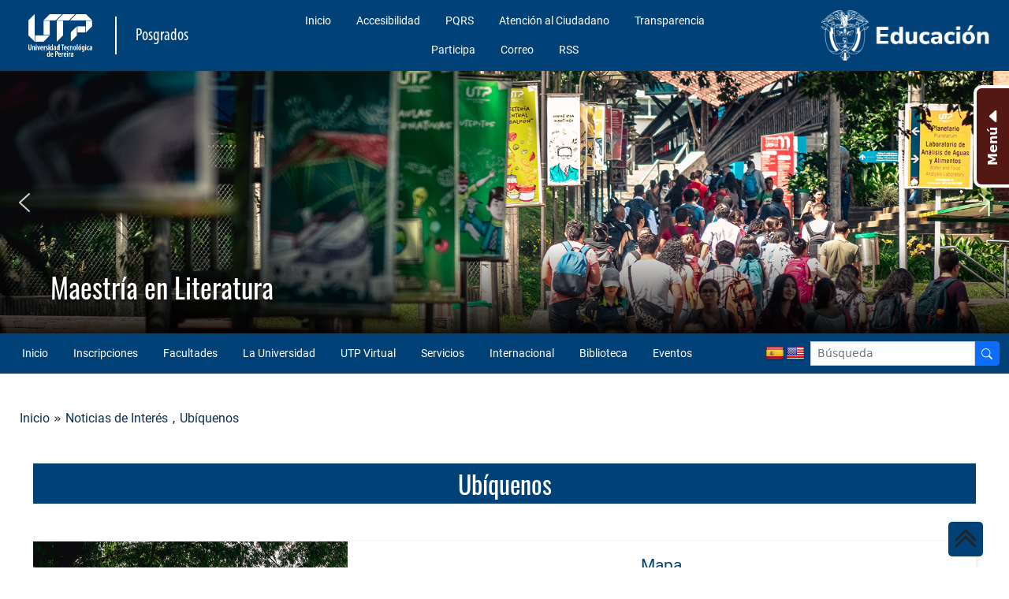

--- FILE ---
content_type: text/html; charset=UTF-8
request_url: https://artes.utp.edu.co/maestria-en-literatura/category/ubiquenos/
body_size: 18368
content:
<!DOCTYPE html>

<html lang="es-CO">

<head>

	<meta charset="UTF-8">
	<meta name="viewport" content="width=device-width, initial-scale=1.0, maximum-scale=5.0, user-scalable=yes">
	<title>  Ubíquenos - Maestría en Literatura</title>

	

<div class="saltar_contenido" id="saltar" role="region" aria-label="Saltar bloque de contenido">
			<a href="#header">Saltar al menú superior</a>
			<a href="#contenido">Saltar al contenido</a>
			<a href="#pie-de-pagina">Saltar al pie de página</a>
</div>
<meta name='robots' content='max-image-preview:large' />
<link rel='dns-prefetch' href='//translate.google.com' />
<link rel='dns-prefetch' href='//cdn.jsdelivr.net' />
<link rel='dns-prefetch' href='//cdn.datatables.net' />
<link rel='dns-prefetch' href='//challenges.cloudflare.com' />
<style id='wp-img-auto-sizes-contain-inline-css' type='text/css'>
img:is([sizes=auto i],[sizes^="auto," i]){contain-intrinsic-size:3000px 1500px}
/*# sourceURL=wp-img-auto-sizes-contain-inline-css */
</style>
<style id='wp-emoji-styles-inline-css' type='text/css'>

	img.wp-smiley, img.emoji {
		display: inline !important;
		border: none !important;
		box-shadow: none !important;
		height: 1em !important;
		width: 1em !important;
		margin: 0 0.07em !important;
		vertical-align: -0.1em !important;
		background: none !important;
		padding: 0 !important;
	}
/*# sourceURL=wp-emoji-styles-inline-css */
</style>
<style id='wp-block-library-inline-css' type='text/css'>
:root{--wp-block-synced-color:#7a00df;--wp-block-synced-color--rgb:122,0,223;--wp-bound-block-color:var(--wp-block-synced-color);--wp-editor-canvas-background:#ddd;--wp-admin-theme-color:#007cba;--wp-admin-theme-color--rgb:0,124,186;--wp-admin-theme-color-darker-10:#006ba1;--wp-admin-theme-color-darker-10--rgb:0,107,160.5;--wp-admin-theme-color-darker-20:#005a87;--wp-admin-theme-color-darker-20--rgb:0,90,135;--wp-admin-border-width-focus:2px}@media (min-resolution:192dpi){:root{--wp-admin-border-width-focus:1.5px}}.wp-element-button{cursor:pointer}:root .has-very-light-gray-background-color{background-color:#eee}:root .has-very-dark-gray-background-color{background-color:#313131}:root .has-very-light-gray-color{color:#eee}:root .has-very-dark-gray-color{color:#313131}:root .has-vivid-green-cyan-to-vivid-cyan-blue-gradient-background{background:linear-gradient(135deg,#00d084,#0693e3)}:root .has-purple-crush-gradient-background{background:linear-gradient(135deg,#34e2e4,#4721fb 50%,#ab1dfe)}:root .has-hazy-dawn-gradient-background{background:linear-gradient(135deg,#faaca8,#dad0ec)}:root .has-subdued-olive-gradient-background{background:linear-gradient(135deg,#fafae1,#67a671)}:root .has-atomic-cream-gradient-background{background:linear-gradient(135deg,#fdd79a,#004a59)}:root .has-nightshade-gradient-background{background:linear-gradient(135deg,#330968,#31cdcf)}:root .has-midnight-gradient-background{background:linear-gradient(135deg,#020381,#2874fc)}:root{--wp--preset--font-size--normal:16px;--wp--preset--font-size--huge:42px}.has-regular-font-size{font-size:1em}.has-larger-font-size{font-size:2.625em}.has-normal-font-size{font-size:var(--wp--preset--font-size--normal)}.has-huge-font-size{font-size:var(--wp--preset--font-size--huge)}.has-text-align-center{text-align:center}.has-text-align-left{text-align:left}.has-text-align-right{text-align:right}.has-fit-text{white-space:nowrap!important}#end-resizable-editor-section{display:none}.aligncenter{clear:both}.items-justified-left{justify-content:flex-start}.items-justified-center{justify-content:center}.items-justified-right{justify-content:flex-end}.items-justified-space-between{justify-content:space-between}.screen-reader-text{border:0;clip-path:inset(50%);height:1px;margin:-1px;overflow:hidden;padding:0;position:absolute;width:1px;word-wrap:normal!important}.screen-reader-text:focus{background-color:#ddd;clip-path:none;color:#444;display:block;font-size:1em;height:auto;left:5px;line-height:normal;padding:15px 23px 14px;text-decoration:none;top:5px;width:auto;z-index:100000}html :where(.has-border-color){border-style:solid}html :where([style*=border-top-color]){border-top-style:solid}html :where([style*=border-right-color]){border-right-style:solid}html :where([style*=border-bottom-color]){border-bottom-style:solid}html :where([style*=border-left-color]){border-left-style:solid}html :where([style*=border-width]){border-style:solid}html :where([style*=border-top-width]){border-top-style:solid}html :where([style*=border-right-width]){border-right-style:solid}html :where([style*=border-bottom-width]){border-bottom-style:solid}html :where([style*=border-left-width]){border-left-style:solid}html :where(img[class*=wp-image-]){height:auto;max-width:100%}:where(figure){margin:0 0 1em}html :where(.is-position-sticky){--wp-admin--admin-bar--position-offset:var(--wp-admin--admin-bar--height,0px)}@media screen and (max-width:600px){html :where(.is-position-sticky){--wp-admin--admin-bar--position-offset:0px}}

/*# sourceURL=wp-block-library-inline-css */
</style><style id='wp-block-list-inline-css' type='text/css'>
ol,ul{box-sizing:border-box}:root :where(.wp-block-list.has-background){padding:1.25em 2.375em}
/*# sourceURL=https://artes.utp.edu.co/maestria-en-literatura/wp-includes/blocks/list/style.min.css */
</style>
<style id='wp-block-paragraph-inline-css' type='text/css'>
.is-small-text{font-size:.875em}.is-regular-text{font-size:1em}.is-large-text{font-size:2.25em}.is-larger-text{font-size:3em}.has-drop-cap:not(:focus):first-letter{float:left;font-size:8.4em;font-style:normal;font-weight:100;line-height:.68;margin:.05em .1em 0 0;text-transform:uppercase}body.rtl .has-drop-cap:not(:focus):first-letter{float:none;margin-left:.1em}p.has-drop-cap.has-background{overflow:hidden}:root :where(p.has-background){padding:1.25em 2.375em}:where(p.has-text-color:not(.has-link-color)) a{color:inherit}p.has-text-align-left[style*="writing-mode:vertical-lr"],p.has-text-align-right[style*="writing-mode:vertical-rl"]{rotate:180deg}
/*# sourceURL=https://artes.utp.edu.co/maestria-en-literatura/wp-includes/blocks/paragraph/style.min.css */
</style>
<style id='wp-block-spacer-inline-css' type='text/css'>
.wp-block-spacer{clear:both}
/*# sourceURL=https://artes.utp.edu.co/maestria-en-literatura/wp-includes/blocks/spacer/style.min.css */
</style>
<style id='wp-block-table-inline-css' type='text/css'>
.wp-block-table{overflow-x:auto}.wp-block-table table{border-collapse:collapse;width:100%}.wp-block-table thead{border-bottom:3px solid}.wp-block-table tfoot{border-top:3px solid}.wp-block-table td,.wp-block-table th{border:1px solid;padding:.5em}.wp-block-table .has-fixed-layout{table-layout:fixed;width:100%}.wp-block-table .has-fixed-layout td,.wp-block-table .has-fixed-layout th{word-break:break-word}.wp-block-table.aligncenter,.wp-block-table.alignleft,.wp-block-table.alignright{display:table;width:auto}.wp-block-table.aligncenter td,.wp-block-table.aligncenter th,.wp-block-table.alignleft td,.wp-block-table.alignleft th,.wp-block-table.alignright td,.wp-block-table.alignright th{word-break:break-word}.wp-block-table .has-subtle-light-gray-background-color{background-color:#f3f4f5}.wp-block-table .has-subtle-pale-green-background-color{background-color:#e9fbe5}.wp-block-table .has-subtle-pale-blue-background-color{background-color:#e7f5fe}.wp-block-table .has-subtle-pale-pink-background-color{background-color:#fcf0ef}.wp-block-table.is-style-stripes{background-color:initial;border-collapse:inherit;border-spacing:0}.wp-block-table.is-style-stripes tbody tr:nth-child(odd){background-color:#f0f0f0}.wp-block-table.is-style-stripes.has-subtle-light-gray-background-color tbody tr:nth-child(odd){background-color:#f3f4f5}.wp-block-table.is-style-stripes.has-subtle-pale-green-background-color tbody tr:nth-child(odd){background-color:#e9fbe5}.wp-block-table.is-style-stripes.has-subtle-pale-blue-background-color tbody tr:nth-child(odd){background-color:#e7f5fe}.wp-block-table.is-style-stripes.has-subtle-pale-pink-background-color tbody tr:nth-child(odd){background-color:#fcf0ef}.wp-block-table.is-style-stripes td,.wp-block-table.is-style-stripes th{border-color:#0000}.wp-block-table.is-style-stripes{border-bottom:1px solid #f0f0f0}.wp-block-table .has-border-color td,.wp-block-table .has-border-color th,.wp-block-table .has-border-color tr,.wp-block-table .has-border-color>*{border-color:inherit}.wp-block-table table[style*=border-top-color] tr:first-child,.wp-block-table table[style*=border-top-color] tr:first-child td,.wp-block-table table[style*=border-top-color] tr:first-child th,.wp-block-table table[style*=border-top-color]>*,.wp-block-table table[style*=border-top-color]>* td,.wp-block-table table[style*=border-top-color]>* th{border-top-color:inherit}.wp-block-table table[style*=border-top-color] tr:not(:first-child){border-top-color:initial}.wp-block-table table[style*=border-right-color] td:last-child,.wp-block-table table[style*=border-right-color] th,.wp-block-table table[style*=border-right-color] tr,.wp-block-table table[style*=border-right-color]>*{border-right-color:inherit}.wp-block-table table[style*=border-bottom-color] tr:last-child,.wp-block-table table[style*=border-bottom-color] tr:last-child td,.wp-block-table table[style*=border-bottom-color] tr:last-child th,.wp-block-table table[style*=border-bottom-color]>*,.wp-block-table table[style*=border-bottom-color]>* td,.wp-block-table table[style*=border-bottom-color]>* th{border-bottom-color:inherit}.wp-block-table table[style*=border-bottom-color] tr:not(:last-child){border-bottom-color:initial}.wp-block-table table[style*=border-left-color] td:first-child,.wp-block-table table[style*=border-left-color] th,.wp-block-table table[style*=border-left-color] tr,.wp-block-table table[style*=border-left-color]>*{border-left-color:inherit}.wp-block-table table[style*=border-style] td,.wp-block-table table[style*=border-style] th,.wp-block-table table[style*=border-style] tr,.wp-block-table table[style*=border-style]>*{border-style:inherit}.wp-block-table table[style*=border-width] td,.wp-block-table table[style*=border-width] th,.wp-block-table table[style*=border-width] tr,.wp-block-table table[style*=border-width]>*{border-style:inherit;border-width:inherit}
/*# sourceURL=https://artes.utp.edu.co/maestria-en-literatura/wp-includes/blocks/table/style.min.css */
</style>
<style id='global-styles-inline-css' type='text/css'>
:root{--wp--preset--aspect-ratio--square: 1;--wp--preset--aspect-ratio--4-3: 4/3;--wp--preset--aspect-ratio--3-4: 3/4;--wp--preset--aspect-ratio--3-2: 3/2;--wp--preset--aspect-ratio--2-3: 2/3;--wp--preset--aspect-ratio--16-9: 16/9;--wp--preset--aspect-ratio--9-16: 9/16;--wp--preset--color--black: #000000;--wp--preset--color--cyan-bluish-gray: #abb8c3;--wp--preset--color--white: #ffffff;--wp--preset--color--pale-pink: #f78da7;--wp--preset--color--vivid-red: #cf2e2e;--wp--preset--color--luminous-vivid-orange: #ff6900;--wp--preset--color--luminous-vivid-amber: #fcb900;--wp--preset--color--light-green-cyan: #7bdcb5;--wp--preset--color--vivid-green-cyan: #00d084;--wp--preset--color--pale-cyan-blue: #8ed1fc;--wp--preset--color--vivid-cyan-blue: #0693e3;--wp--preset--color--vivid-purple: #9b51e0;--wp--preset--gradient--vivid-cyan-blue-to-vivid-purple: linear-gradient(135deg,rgb(6,147,227) 0%,rgb(155,81,224) 100%);--wp--preset--gradient--light-green-cyan-to-vivid-green-cyan: linear-gradient(135deg,rgb(122,220,180) 0%,rgb(0,208,130) 100%);--wp--preset--gradient--luminous-vivid-amber-to-luminous-vivid-orange: linear-gradient(135deg,rgb(252,185,0) 0%,rgb(255,105,0) 100%);--wp--preset--gradient--luminous-vivid-orange-to-vivid-red: linear-gradient(135deg,rgb(255,105,0) 0%,rgb(207,46,46) 100%);--wp--preset--gradient--very-light-gray-to-cyan-bluish-gray: linear-gradient(135deg,rgb(238,238,238) 0%,rgb(169,184,195) 100%);--wp--preset--gradient--cool-to-warm-spectrum: linear-gradient(135deg,rgb(74,234,220) 0%,rgb(151,120,209) 20%,rgb(207,42,186) 40%,rgb(238,44,130) 60%,rgb(251,105,98) 80%,rgb(254,248,76) 100%);--wp--preset--gradient--blush-light-purple: linear-gradient(135deg,rgb(255,206,236) 0%,rgb(152,150,240) 100%);--wp--preset--gradient--blush-bordeaux: linear-gradient(135deg,rgb(254,205,165) 0%,rgb(254,45,45) 50%,rgb(107,0,62) 100%);--wp--preset--gradient--luminous-dusk: linear-gradient(135deg,rgb(255,203,112) 0%,rgb(199,81,192) 50%,rgb(65,88,208) 100%);--wp--preset--gradient--pale-ocean: linear-gradient(135deg,rgb(255,245,203) 0%,rgb(182,227,212) 50%,rgb(51,167,181) 100%);--wp--preset--gradient--electric-grass: linear-gradient(135deg,rgb(202,248,128) 0%,rgb(113,206,126) 100%);--wp--preset--gradient--midnight: linear-gradient(135deg,rgb(2,3,129) 0%,rgb(40,116,252) 100%);--wp--preset--font-size--small: 13px;--wp--preset--font-size--medium: 20px;--wp--preset--font-size--large: 36px;--wp--preset--font-size--x-large: 42px;--wp--preset--spacing--20: 0.44rem;--wp--preset--spacing--30: 0.67rem;--wp--preset--spacing--40: 1rem;--wp--preset--spacing--50: 1.5rem;--wp--preset--spacing--60: 2.25rem;--wp--preset--spacing--70: 3.38rem;--wp--preset--spacing--80: 5.06rem;--wp--preset--shadow--natural: 6px 6px 9px rgba(0, 0, 0, 0.2);--wp--preset--shadow--deep: 12px 12px 50px rgba(0, 0, 0, 0.4);--wp--preset--shadow--sharp: 6px 6px 0px rgba(0, 0, 0, 0.2);--wp--preset--shadow--outlined: 6px 6px 0px -3px rgb(255, 255, 255), 6px 6px rgb(0, 0, 0);--wp--preset--shadow--crisp: 6px 6px 0px rgb(0, 0, 0);}:where(.is-layout-flex){gap: 0.5em;}:where(.is-layout-grid){gap: 0.5em;}body .is-layout-flex{display: flex;}.is-layout-flex{flex-wrap: wrap;align-items: center;}.is-layout-flex > :is(*, div){margin: 0;}body .is-layout-grid{display: grid;}.is-layout-grid > :is(*, div){margin: 0;}:where(.wp-block-columns.is-layout-flex){gap: 2em;}:where(.wp-block-columns.is-layout-grid){gap: 2em;}:where(.wp-block-post-template.is-layout-flex){gap: 1.25em;}:where(.wp-block-post-template.is-layout-grid){gap: 1.25em;}.has-black-color{color: var(--wp--preset--color--black) !important;}.has-cyan-bluish-gray-color{color: var(--wp--preset--color--cyan-bluish-gray) !important;}.has-white-color{color: var(--wp--preset--color--white) !important;}.has-pale-pink-color{color: var(--wp--preset--color--pale-pink) !important;}.has-vivid-red-color{color: var(--wp--preset--color--vivid-red) !important;}.has-luminous-vivid-orange-color{color: var(--wp--preset--color--luminous-vivid-orange) !important;}.has-luminous-vivid-amber-color{color: var(--wp--preset--color--luminous-vivid-amber) !important;}.has-light-green-cyan-color{color: var(--wp--preset--color--light-green-cyan) !important;}.has-vivid-green-cyan-color{color: var(--wp--preset--color--vivid-green-cyan) !important;}.has-pale-cyan-blue-color{color: var(--wp--preset--color--pale-cyan-blue) !important;}.has-vivid-cyan-blue-color{color: var(--wp--preset--color--vivid-cyan-blue) !important;}.has-vivid-purple-color{color: var(--wp--preset--color--vivid-purple) !important;}.has-black-background-color{background-color: var(--wp--preset--color--black) !important;}.has-cyan-bluish-gray-background-color{background-color: var(--wp--preset--color--cyan-bluish-gray) !important;}.has-white-background-color{background-color: var(--wp--preset--color--white) !important;}.has-pale-pink-background-color{background-color: var(--wp--preset--color--pale-pink) !important;}.has-vivid-red-background-color{background-color: var(--wp--preset--color--vivid-red) !important;}.has-luminous-vivid-orange-background-color{background-color: var(--wp--preset--color--luminous-vivid-orange) !important;}.has-luminous-vivid-amber-background-color{background-color: var(--wp--preset--color--luminous-vivid-amber) !important;}.has-light-green-cyan-background-color{background-color: var(--wp--preset--color--light-green-cyan) !important;}.has-vivid-green-cyan-background-color{background-color: var(--wp--preset--color--vivid-green-cyan) !important;}.has-pale-cyan-blue-background-color{background-color: var(--wp--preset--color--pale-cyan-blue) !important;}.has-vivid-cyan-blue-background-color{background-color: var(--wp--preset--color--vivid-cyan-blue) !important;}.has-vivid-purple-background-color{background-color: var(--wp--preset--color--vivid-purple) !important;}.has-black-border-color{border-color: var(--wp--preset--color--black) !important;}.has-cyan-bluish-gray-border-color{border-color: var(--wp--preset--color--cyan-bluish-gray) !important;}.has-white-border-color{border-color: var(--wp--preset--color--white) !important;}.has-pale-pink-border-color{border-color: var(--wp--preset--color--pale-pink) !important;}.has-vivid-red-border-color{border-color: var(--wp--preset--color--vivid-red) !important;}.has-luminous-vivid-orange-border-color{border-color: var(--wp--preset--color--luminous-vivid-orange) !important;}.has-luminous-vivid-amber-border-color{border-color: var(--wp--preset--color--luminous-vivid-amber) !important;}.has-light-green-cyan-border-color{border-color: var(--wp--preset--color--light-green-cyan) !important;}.has-vivid-green-cyan-border-color{border-color: var(--wp--preset--color--vivid-green-cyan) !important;}.has-pale-cyan-blue-border-color{border-color: var(--wp--preset--color--pale-cyan-blue) !important;}.has-vivid-cyan-blue-border-color{border-color: var(--wp--preset--color--vivid-cyan-blue) !important;}.has-vivid-purple-border-color{border-color: var(--wp--preset--color--vivid-purple) !important;}.has-vivid-cyan-blue-to-vivid-purple-gradient-background{background: var(--wp--preset--gradient--vivid-cyan-blue-to-vivid-purple) !important;}.has-light-green-cyan-to-vivid-green-cyan-gradient-background{background: var(--wp--preset--gradient--light-green-cyan-to-vivid-green-cyan) !important;}.has-luminous-vivid-amber-to-luminous-vivid-orange-gradient-background{background: var(--wp--preset--gradient--luminous-vivid-amber-to-luminous-vivid-orange) !important;}.has-luminous-vivid-orange-to-vivid-red-gradient-background{background: var(--wp--preset--gradient--luminous-vivid-orange-to-vivid-red) !important;}.has-very-light-gray-to-cyan-bluish-gray-gradient-background{background: var(--wp--preset--gradient--very-light-gray-to-cyan-bluish-gray) !important;}.has-cool-to-warm-spectrum-gradient-background{background: var(--wp--preset--gradient--cool-to-warm-spectrum) !important;}.has-blush-light-purple-gradient-background{background: var(--wp--preset--gradient--blush-light-purple) !important;}.has-blush-bordeaux-gradient-background{background: var(--wp--preset--gradient--blush-bordeaux) !important;}.has-luminous-dusk-gradient-background{background: var(--wp--preset--gradient--luminous-dusk) !important;}.has-pale-ocean-gradient-background{background: var(--wp--preset--gradient--pale-ocean) !important;}.has-electric-grass-gradient-background{background: var(--wp--preset--gradient--electric-grass) !important;}.has-midnight-gradient-background{background: var(--wp--preset--gradient--midnight) !important;}.has-small-font-size{font-size: var(--wp--preset--font-size--small) !important;}.has-medium-font-size{font-size: var(--wp--preset--font-size--medium) !important;}.has-large-font-size{font-size: var(--wp--preset--font-size--large) !important;}.has-x-large-font-size{font-size: var(--wp--preset--font-size--x-large) !important;}
/*# sourceURL=global-styles-inline-css */
</style>

<style id='classic-theme-styles-inline-css' type='text/css'>
/*! This file is auto-generated */
.wp-block-button__link{color:#fff;background-color:#32373c;border-radius:9999px;box-shadow:none;text-decoration:none;padding:calc(.667em + 2px) calc(1.333em + 2px);font-size:1.125em}.wp-block-file__button{background:#32373c;color:#fff;text-decoration:none}
/*# sourceURL=/wp-includes/css/classic-themes.min.css */
</style>
<link rel='stylesheet' id='contact-form-7-css' href='https://artes.utp.edu.co/maestria-en-literatura/wp-content/plugins/contact-form-7/includes/css/styles.css?ver=6.1.4' type='text/css' media='all' />
<link rel='stylesheet' id='google-language-translator-css' href='https://artes.utp.edu.co/maestria-en-literatura/wp-content/plugins/google-language-translator/css/style.css?ver=6.0.20' type='text/css' media='' />
<link rel='stylesheet' id='bootstrap-css' href='https://artes.utp.edu.co/maestria-en-literatura/wp-content/themes/Posgrado/css/bootstrap.min.css?ver=9b9bc8fdc134c7cd01a253b4535d1880' type='text/css' media='all' />
<link rel='stylesheet' id='datatable-css' href='//cdn.datatables.net/1.12.1/css/jquery.dataTables.min.css?ver=9b9bc8fdc134c7cd01a253b4535d1880' type='text/css' media='all' />
<link rel='stylesheet' id='iconos-css' href='https://cdn.jsdelivr.net/npm/bootstrap-icons@1.5.0/font/bootstrap-icons.css?ver=9b9bc8fdc134c7cd01a253b4535d1880' type='text/css' media='all' />
<link rel='stylesheet' id='estilo_tema-css' href='https://artes.utp.edu.co/maestria-en-literatura/wp-content/themes/Posgrado/style.css?ver=1.0.4' type='text/css' media='all' />
<link rel='stylesheet' id='cabecera-css' href='https://artes.utp.edu.co/maestria-en-literatura/wp-content/themes/Posgrado/css/cabecera.css?ver1_11_1&#038;ver=9b9bc8fdc134c7cd01a253b4535d1880' type='text/css' media='all' />
<link rel='stylesheet' id='news-css' href='https://artes.utp.edu.co/maestria-en-literatura/wp-content/themes/Posgrado/css/news.css?ver=9b9bc8fdc134c7cd01a253b4535d1880' type='text/css' media='all' />
<link rel='stylesheet' id='noticia-destacada-css' href='https://artes.utp.edu.co/maestria-en-literatura/wp-content/themes/Posgrado/css/noticia-destacada.css?ver1_11_1&#038;ver=9b9bc8fdc134c7cd01a253b4535d1880' type='text/css' media='all' />
<link rel='stylesheet' id='footer-css' href='https://artes.utp.edu.co/maestria-en-literatura/wp-content/themes/Posgrado/css/footer.css?ver=9b9bc8fdc134c7cd01a253b4535d1880' type='text/css' media='all' />
<link rel='stylesheet' id='carousel-css' href='https://artes.utp.edu.co/maestria-en-literatura/wp-content/themes/Posgrado/css/owl.carousel.min.css?ver=9b9bc8fdc134c7cd01a253b4535d1880' type='text/css' media='all' />
<link rel='stylesheet' id='planEstudio-css' href='https://artes.utp.edu.co/maestria-en-literatura/wp-content/themes/Posgrado/css/planEstudio.css?ver1_0_2&#038;ver=9b9bc8fdc134c7cd01a253b4535d1880&#038;ver1.0.2' type='text/css' media='all' />
<link rel="stylesheet" type="text/css" href="https://artes.utp.edu.co/maestria-en-literatura/wp-content/plugins/smart-slider-3/Public/SmartSlider3/Application/Frontend/Assets/dist/smartslider.min.css?ver=667fb12b" media="all">
<style data-related="n2-ss-3">div#n2-ss-3 .n2-ss-slider-1{display:grid;position:relative;}div#n2-ss-3 .n2-ss-slider-2{display:grid;position:relative;overflow:hidden;padding:0px 0px 0px 0px;border:0px solid RGBA(62,62,62,1);border-radius:0px;background-clip:padding-box;background-repeat:repeat;background-position:50% 50%;background-size:cover;background-attachment:scroll;z-index:1;}div#n2-ss-3:not(.n2-ss-loaded) .n2-ss-slider-2{background-image:none !important;}div#n2-ss-3 .n2-ss-slider-3{display:grid;grid-template-areas:'cover';position:relative;overflow:hidden;z-index:10;}div#n2-ss-3 .n2-ss-slider-3 > *{grid-area:cover;}div#n2-ss-3 .n2-ss-slide-backgrounds,div#n2-ss-3 .n2-ss-slider-3 > .n2-ss-divider{position:relative;}div#n2-ss-3 .n2-ss-slide-backgrounds{z-index:10;}div#n2-ss-3 .n2-ss-slide-backgrounds > *{overflow:hidden;}div#n2-ss-3 .n2-ss-slide-background{transform:translateX(-100000px);}div#n2-ss-3 .n2-ss-slider-4{place-self:center;position:relative;width:100%;height:100%;z-index:20;display:grid;grid-template-areas:'slide';}div#n2-ss-3 .n2-ss-slider-4 > *{grid-area:slide;}div#n2-ss-3.n2-ss-full-page--constrain-ratio .n2-ss-slider-4{height:auto;}div#n2-ss-3 .n2-ss-slide{display:grid;place-items:center;grid-auto-columns:100%;position:relative;z-index:20;-webkit-backface-visibility:hidden;transform:translateX(-100000px);}div#n2-ss-3 .n2-ss-slide{perspective:1500px;}div#n2-ss-3 .n2-ss-slide-active{z-index:21;}.n2-ss-background-animation{position:absolute;top:0;left:0;width:100%;height:100%;z-index:3;}div#n2-ss-3 .nextend-arrow{cursor:pointer;overflow:hidden;line-height:0 !important;z-index:18;-webkit-user-select:none;}div#n2-ss-3 .nextend-arrow img{position:relative;display:block;}div#n2-ss-3 .nextend-arrow img.n2-arrow-hover-img{display:none;}div#n2-ss-3 .nextend-arrow:FOCUS img.n2-arrow-hover-img,div#n2-ss-3 .nextend-arrow:HOVER img.n2-arrow-hover-img{display:inline;}div#n2-ss-3 .nextend-arrow:FOCUS img.n2-arrow-normal-img,div#n2-ss-3 .nextend-arrow:HOVER img.n2-arrow-normal-img{display:none;}div#n2-ss-3 .nextend-arrow-animated{overflow:hidden;}div#n2-ss-3 .nextend-arrow-animated > div{position:relative;}div#n2-ss-3 .nextend-arrow-animated .n2-active{position:absolute;}div#n2-ss-3 .nextend-arrow-animated-fade{transition:background 0.3s, opacity 0.4s;}div#n2-ss-3 .nextend-arrow-animated-horizontal > div{transition:all 0.4s;transform:none;}div#n2-ss-3 .nextend-arrow-animated-horizontal .n2-active{top:0;}div#n2-ss-3 .nextend-arrow-previous.nextend-arrow-animated-horizontal .n2-active{left:100%;}div#n2-ss-3 .nextend-arrow-next.nextend-arrow-animated-horizontal .n2-active{right:100%;}div#n2-ss-3 .nextend-arrow-previous.nextend-arrow-animated-horizontal:HOVER > div,div#n2-ss-3 .nextend-arrow-previous.nextend-arrow-animated-horizontal:FOCUS > div{transform:translateX(-100%);}div#n2-ss-3 .nextend-arrow-next.nextend-arrow-animated-horizontal:HOVER > div,div#n2-ss-3 .nextend-arrow-next.nextend-arrow-animated-horizontal:FOCUS > div{transform:translateX(100%);}div#n2-ss-3 .nextend-arrow-animated-vertical > div{transition:all 0.4s;transform:none;}div#n2-ss-3 .nextend-arrow-animated-vertical .n2-active{left:0;}div#n2-ss-3 .nextend-arrow-previous.nextend-arrow-animated-vertical .n2-active{top:100%;}div#n2-ss-3 .nextend-arrow-next.nextend-arrow-animated-vertical .n2-active{bottom:100%;}div#n2-ss-3 .nextend-arrow-previous.nextend-arrow-animated-vertical:HOVER > div,div#n2-ss-3 .nextend-arrow-previous.nextend-arrow-animated-vertical:FOCUS > div{transform:translateY(-100%);}div#n2-ss-3 .nextend-arrow-next.nextend-arrow-animated-vertical:HOVER > div,div#n2-ss-3 .nextend-arrow-next.nextend-arrow-animated-vertical:FOCUS > div{transform:translateY(100%);}div#n2-ss-3 .n2-ss-slide-limiter{max-width:1920px;}div#n2-ss-3 .nextend-arrow img{width: 32px}@media (min-width: 1200px){div#n2-ss-3 [data-hide-desktopportrait="1"]{display: none !important;}}@media (orientation: landscape) and (max-width: 1199px) and (min-width: 901px),(orientation: portrait) and (max-width: 1199px) and (min-width: 701px){div#n2-ss-3 [data-hide-tabletportrait="1"]{display: none !important;}}@media (orientation: landscape) and (max-width: 900px),(orientation: portrait) and (max-width: 700px){div#n2-ss-3 [data-hide-mobileportrait="1"]{display: none !important;}div#n2-ss-3 .nextend-arrow img{width: 16px}}</style>
<script>(function(){this._N2=this._N2||{_r:[],_d:[],r:function(){this._r.push(arguments)},d:function(){this._d.push(arguments)}}}).call(window);</script><script src="https://artes.utp.edu.co/maestria-en-literatura/wp-content/plugins/smart-slider-3/Public/SmartSlider3/Application/Frontend/Assets/dist/n2.min.js?ver=667fb12b" defer async></script>
<script src="https://artes.utp.edu.co/maestria-en-literatura/wp-content/plugins/smart-slider-3/Public/SmartSlider3/Application/Frontend/Assets/dist/smartslider-frontend.min.js?ver=667fb12b" defer async></script>
<script src="https://artes.utp.edu.co/maestria-en-literatura/wp-content/plugins/smart-slider-3/Public/SmartSlider3/Slider/SliderType/Simple/Assets/dist/ss-simple.min.js?ver=667fb12b" defer async></script>
<script src="https://artes.utp.edu.co/maestria-en-literatura/wp-content/plugins/smart-slider-3/Public/SmartSlider3/Widget/Arrow/ArrowImage/Assets/dist/w-arrow-image.min.js?ver=667fb12b" defer async></script>
<script>_N2.r('documentReady',function(){_N2.r(["documentReady","smartslider-frontend","SmartSliderWidgetArrowImage","ss-simple"],function(){new _N2.SmartSliderSimple('n2-ss-3',{"admin":false,"background.video.mobile":1,"loadingTime":2000,"alias":{"id":0,"smoothScroll":0,"slideSwitch":0,"scroll":1},"align":"normal","isDelayed":0,"responsive":{"mediaQueries":{"all":false,"desktopportrait":["(min-width: 1200px)"],"tabletportrait":["(orientation: landscape) and (max-width: 1199px) and (min-width: 901px)","(orientation: portrait) and (max-width: 1199px) and (min-width: 701px)"],"mobileportrait":["(orientation: landscape) and (max-width: 900px)","(orientation: portrait) and (max-width: 700px)"]},"base":{"slideOuterWidth":1920,"slideOuterHeight":500,"sliderWidth":1920,"sliderHeight":500,"slideWidth":1920,"slideHeight":500},"hideOn":{"desktopLandscape":false,"desktopPortrait":false,"tabletLandscape":false,"tabletPortrait":false,"mobileLandscape":false,"mobilePortrait":false},"onResizeEnabled":true,"type":"fullwidth","sliderHeightBasedOn":"real","focusUser":1,"focusEdge":"auto","breakpoints":[{"device":"tabletPortrait","type":"max-screen-width","portraitWidth":1199,"landscapeWidth":1199},{"device":"mobilePortrait","type":"max-screen-width","portraitWidth":700,"landscapeWidth":900}],"enabledDevices":{"desktopLandscape":0,"desktopPortrait":1,"tabletLandscape":0,"tabletPortrait":1,"mobileLandscape":0,"mobilePortrait":1},"sizes":{"desktopPortrait":{"width":1920,"height":500,"max":3000,"min":1200},"tabletPortrait":{"width":701,"height":182,"customHeight":false,"max":1199,"min":701},"mobilePortrait":{"width":320,"height":83,"customHeight":false,"max":900,"min":320}},"overflowHiddenPage":0,"focus":{"offsetTop":"#wpadminbar","offsetBottom":""}},"controls":{"mousewheel":0,"touch":"horizontal","keyboard":1,"blockCarouselInteraction":1},"playWhenVisible":1,"playWhenVisibleAt":0.5,"lazyLoad":0,"lazyLoadNeighbor":0,"blockrightclick":0,"maintainSession":0,"autoplay":{"enabled":1,"start":1,"duration":8000,"autoplayLoop":1,"allowReStart":0,"pause":{"click":1,"mouse":"0","mediaStarted":1},"resume":{"click":0,"mouse":"0","mediaEnded":1,"slidechanged":0},"interval":1,"intervalModifier":"loop","intervalSlide":"current"},"perspective":1500,"layerMode":{"playOnce":0,"playFirstLayer":1,"mode":"skippable","inAnimation":"mainInEnd"},"bgAnimations":0,"mainanimation":{"type":"horizontal","duration":800,"delay":0,"ease":"easeOutQuad","shiftedBackgroundAnimation":0},"carousel":1,"initCallbacks":function(){new _N2.SmartSliderWidgetArrowImage(this)}})})});</script><script type="text/javascript" src="https://artes.utp.edu.co/maestria-en-literatura/wp-includes/js/jquery/jquery.min.js?ver=3.7.1" id="jquery-core-js"></script>
<script type="text/javascript" src="https://artes.utp.edu.co/maestria-en-literatura/wp-includes/js/jquery/jquery-migrate.min.js?ver=3.4.1" id="jquery-migrate-js"></script>
<script type="text/javascript" src="https://cdn.jsdelivr.net/npm/@popperjs/core@2.9.2/dist/umd/popper.min.js?ver=9b9bc8fdc134c7cd01a253b4535d1880" id="popper-js"></script>
<script type="text/javascript" src="https://artes.utp.edu.co/maestria-en-literatura/wp-content/themes/Posgrado/js/bootstrap.min.js?ver=9b9bc8fdc134c7cd01a253b4535d1880" id="bootstrap-js"></script>
<script type="text/javascript" src="https://artes.utp.edu.co/maestria-en-literatura/wp-content/themes/Posgrado/js/owl.carousel.min.js?ver=9b9bc8fdc134c7cd01a253b4535d1880" id="carousel-js"></script>
<script type="text/javascript" src="https://artes.utp.edu.co/maestria-en-literatura/wp-content/themes/Posgrado/js/owl.autoplay.js?ver=9b9bc8fdc134c7cd01a253b4535d1880" id="autoplay-js"></script>
<script type="text/javascript" src="//cdn.datatables.net/1.12.1/js/jquery.dataTables.min.js?ver=9b9bc8fdc134c7cd01a253b4535d1880" id="datatable-js"></script>
<script type="text/javascript" src="https://artes.utp.edu.co/maestria-en-literatura/wp-content/themes/Posgrado/js/pagina.js?ver1_0_3&amp;ver=9b9bc8fdc134c7cd01a253b4535d1880" id="pagina-js"></script>
<link rel="https://api.w.org/" href="https://artes.utp.edu.co/maestria-en-literatura/wp-json/" /><link rel="alternate" title="JSON" type="application/json" href="https://artes.utp.edu.co/maestria-en-literatura/wp-json/wp/v2/categories/48" />
		<!-- GA Google Analytics @ https://m0n.co/ga -->
		<script async src="https://www.googletagmanager.com/gtag/js?id=G-PK6Z0R872C"></script>
		<script>
			window.dataLayer = window.dataLayer || [];
			function gtag(){dataLayer.push(arguments);}
			gtag('js', new Date());
			gtag('config', 'G-PK6Z0R872C');
		</script>

	<style>#google_language_translator{text-align:left!important;}select.goog-te-combo{float:right;}.goog-te-gadget{padding-top:13px;}.goog-te-gadget .goog-te-combo{margin-top:-7px!important;}.goog-te-gadget{margin-top:2px!important;}p.hello{font-size:12px;color:#666;}div.skiptranslate.goog-te-gadget{display:inline!important;}#google_language_translator,#language{clear:both;width:160px;text-align:right;}#language{float:right;}#flags{text-align:right;width:165px;float:right;clear:right;}#flags ul{float:right!important;}p.hello{text-align:right;float:right;clear:both;}.glt-clear{height:0px;clear:both;margin:0px;padding:0px;}#flags{width:165px;}#flags a{display:inline-block;margin-left:2px;}#google_language_translator a{display:none!important;}div.skiptranslate.goog-te-gadget{display:inline!important;}.goog-te-gadget{color:transparent!important;}.goog-te-gadget{font-size:0px!important;}.goog-branding{display:none;}.goog-tooltip{display: none!important;}.goog-tooltip:hover{display: none!important;}.goog-text-highlight{background-color:transparent!important;border:none!important;box-shadow:none!important;}#google_language_translator{display:none;}#google_language_translator select.goog-te-combo{color:#32373c;}div.skiptranslate{display:none!important;}body{top:0px!important;}#goog-gt-{display:none!important;}font font{background-color:transparent!important;box-shadow:none!important;position:initial!important;}#glt-translate-trigger{left:20px;right:auto;}#glt-translate-trigger > span{color:#ffffff;}#glt-translate-trigger{background:#f89406;}</style><link rel="icon" href="https://media2.utp.edu.co/programas/23/logo_utp-150x150.png" sizes="32x32" />
<link rel="icon" href="https://media2.utp.edu.co/programas/23/logo_utp.png" sizes="192x192" />
<link rel="apple-touch-icon" href="https://media2.utp.edu.co/programas/23/logo_utp.png" />
<meta name="msapplication-TileImage" content="https://media2.utp.edu.co/programas/23/logo_utp.png" />

</head>

<body class="archive category category-ubiquenos category-48 wp-theme-Posgrado ancho-sitio" id="inicio">

	<!-- <div id="cuerpoC">
	
	 -->

	<header id="header">

		<!-- sección del banner superior -->
<section class="row align-items-center logos-top justify-content-around row_cabecera">
	<div class="col-2 col-md-1 d-lg-none">
		<div class="btn-group dropend">
			<button class="btn btn-light dropdown rounded-end" data-bs-toggle="dropdown" aria-expanded="false" aria-label="Menu institucional">
				<i class="bi bi-list"></i>
			</button>
			<ul class="dropdown-menu"><li id="menu-item-10058" class="menu-item menu-item-type-custom menu-item-object-custom menu-item-10058"><a href="https://www.utp.edu.co/" class="dropdown-item">Inicio</a></li>
<li id="menu-item-10059" class="menu-item menu-item-type-custom menu-item-object-custom menu-item-10059"><a href="https://www.utp.edu.co/principal/accesibilidad.php" class="dropdown-item">Accesibilidad</a></li>
<li id="menu-item-10062" class="menu-item menu-item-type-custom menu-item-object-custom menu-item-10062"><a href="https://pqrs.utp.edu.co/" class="dropdown-item">PQRS</a></li>
<li id="menu-item-10061" class="menu-item menu-item-type-custom menu-item-object-custom menu-item-10061"><a href="https://www.utp.edu.co/atencionalciudadano/" class="dropdown-item">Atención al Ciudadano</a></li>
<li id="menu-item-10063" class="menu-item menu-item-type-custom menu-item-object-custom menu-item-10063"><a href="https://www2.utp.edu.co/atencionalciudadano/transparencia-y-acceso-a-informacion-publica.html" class="dropdown-item">Transparencia</a></li>
<li id="menu-item-10064" class="menu-item menu-item-type-custom menu-item-object-custom menu-item-10064"><a href="https://www2.utp.edu.co/atencionalciudadano/menu-participa" class="dropdown-item">Participa</a></li>
<li id="menu-item-10208" class="menu-item menu-item-type-custom menu-item-object-custom menu-item-10208"><a href="https://www.utp.edu.co/correo" class="dropdown-item">Correo</a></li>
<li id="menu-item-10209" class="menu-item menu-item-type-custom menu-item-object-custom menu-item-10209"><a href="https://www.utp.edu.co/feed.php" class="dropdown-item">RSS</a></li>
</ul>		</div>
	</div>

	<!-- logo de la UTP -->

	<section class="row col-4 col-sm-5 col-md-4 col-lg-3   text-center text-sm-start logo-titulo ">
		<!-- contenedor img -->
		<div class="d-flex align-items-center col-12 titulo">
			<a class="subrayado" href="http://www.utp.edu.co/" rel="noopener norreferer" title="UTP" target="_blank">
				<img src="https://media2.utp.edu.co/imagenes/logoutp.png" title="Universidad Tecnológica de Pereira" alt="Logo Universidad Tecnológica de Pereira" class="logo">
			</a>

						<!-- linea vertical -->
			<div class="d-none d-sm-block vl col-1 ms-4"></div>
			<!-- fin linea -->

			<!-- texto facultades -->
			<div class="col-sm-4 d-none d-sm-block text-start ms-4">

				<a href="https://artes.utp.edu.co/maestria-en-literatura">
					<span class='tituloSup'>Posgrados</span>				</a>
			</div>
			<!-- fin texto facultades -->
		</div>
		<!-- fin img -->


	</section>

	<!-- menu superior -->
	<nav class="col-lg-6 d-none d-lg-block ">
		<ul class="nav nav-fill menu-estandar menu-top-center"><li class="menu-item menu-item-type-custom menu-item-object-custom menu-item-10058"><a href="https://www.utp.edu.co/" class="nav-link">Inicio</a></li>
<li class="menu-item menu-item-type-custom menu-item-object-custom menu-item-10059"><a href="https://www.utp.edu.co/principal/accesibilidad.php" class="nav-link">Accesibilidad</a></li>
<li class="menu-item menu-item-type-custom menu-item-object-custom menu-item-10062"><a href="https://pqrs.utp.edu.co/" class="nav-link">PQRS</a></li>
<li class="menu-item menu-item-type-custom menu-item-object-custom menu-item-10061"><a href="https://www.utp.edu.co/atencionalciudadano/" class="nav-link">Atención al Ciudadano</a></li>
<li class="menu-item menu-item-type-custom menu-item-object-custom menu-item-10063"><a href="https://www2.utp.edu.co/atencionalciudadano/transparencia-y-acceso-a-informacion-publica.html" class="nav-link">Transparencia</a></li>
<li class="menu-item menu-item-type-custom menu-item-object-custom menu-item-10064"><a href="https://www2.utp.edu.co/atencionalciudadano/menu-participa" class="nav-link">Participa</a></li>
<li class="menu-item menu-item-type-custom menu-item-object-custom menu-item-10208"><a href="https://www.utp.edu.co/correo" class="nav-link">Correo</a></li>
<li class="menu-item menu-item-type-custom menu-item-object-custom menu-item-10209"><a href="https://www.utp.edu.co/feed.php" class="nav-link">RSS</a></li>
</ul>	</nav>

	<!-- logo del ministerio de educación -->
	<section class="col-6 col-sm-5 col-md-6 col-lg-3 text-end logo-ministerio row">
		<a href="https://www.mineducacion.gov.co/" rel="noopener norreferer" title="Ministerio de Educación" target="_blank">
			<img src="https://media2.utp.edu.co/imagenes/ministerioeducacion.png" title="Ministerio de Educación" alt="Ministerio de Educación de Colombia" class="logo2">
		</a>
	</section>

	<!-- </div> -->

</section>
<!-- fin sección del banner superior -->

<!-- sección del slider que se muestra en la página principal. -->
<section class="sliderprincipal">

	<div class="slider1">
		<!-- sección del slider que se muestra en la página principal. -->
		
			<div class = "widget1"><div class="n2_clear"><ss3-force-full-width data-overflow-x="body" data-horizontal-selector="body"><div class="n2-section-smartslider fitvidsignore  n2_clear" data-ssid="3"><div id="n2-ss-3-align" class="n2-ss-align"><div class="n2-padding"><div id="n2-ss-3" data-creator="Smart Slider 3" data-responsive="fullwidth" class="n2-ss-slider n2-ow n2-has-hover n2notransition  "><div class="n2-ss-slider-wrapper-inside">
        <div class="n2-ss-slider-1 n2_ss__touch_element n2-ow">
            <div class="n2-ss-slider-2 n2-ow">
                                                <div class="n2-ss-slider-3 n2-ow">

                    <div class="n2-ss-slide-backgrounds n2-ow-all"><div class="n2-ss-slide-background" data-public-id="1" data-mode="fill"><div class="n2-ss-slide-background-image" data-blur="0" data-opacity="100" data-x="50" data-y="50" data-alt="BannerMaestriaLiteratura1" data-title=""><picture class="skip-lazy" data-skip-lazy="1"><img decoding="async" src="//media2.utp.edu.co/programas/23/BannerMaestriaLiteratura1.jpg" alt="BannerMaestriaLiteratura1" title="" loading="lazy" class="skip-lazy" data-skip-lazy="1"></picture></div><div data-color="RGBA(255,255,255,0)" style="background-color: RGBA(255,255,255,0);" class="n2-ss-slide-background-color"></div></div><div class="n2-ss-slide-background" data-public-id="2" data-mode="fill" aria-hidden="true"><div class="n2-ss-slide-background-image" data-blur="0" data-opacity="100" data-x="50" data-y="50" data-alt="BannerMaestriaLiteratura2" data-title=""><picture class="skip-lazy" data-skip-lazy="1"><img decoding="async" src="//media2.utp.edu.co/programas/23/BannerMaestriaLiteratura2.jpg" alt="BannerMaestriaLiteratura2" title="" loading="lazy" class="skip-lazy" data-skip-lazy="1"></picture></div><div data-color="RGBA(255,255,255,0)" style="background-color: RGBA(255,255,255,0);" class="n2-ss-slide-background-color"></div></div></div>                    <div class="n2-ss-slider-4 n2-ow">
                        <svg xmlns="http://www.w3.org/2000/svg" viewBox="0 0 1920 500" data-related-device="desktopPortrait" class="n2-ow n2-ss-preserve-size n2-ss-preserve-size--slider n2-ss-slide-limiter"></svg><div data-first="1" data-slide-duration="0" data-id="5" data-slide-public-id="1" data-title="BannerMaestriaLiteratura1" class="n2-ss-slide n2-ow  n2-ss-slide-5"><div role="note" class="n2-ss-slide--focus" tabindex="-1">BannerMaestriaLiteratura1</div><div class="n2-ss-layers-container n2-ss-slide-limiter n2-ow"><div class="n2-ss-layer n2-ow n-uc-7PqwPaYvsS3l" data-sstype="slide" data-pm="default"></div></div></div><div data-slide-duration="0" data-id="6" data-slide-public-id="2" aria-hidden="true" data-title="BannerMaestriaLiteratura2" class="n2-ss-slide n2-ow  n2-ss-slide-6"><div role="note" class="n2-ss-slide--focus" tabindex="-1">BannerMaestriaLiteratura2</div><div class="n2-ss-layers-container n2-ss-slide-limiter n2-ow"><div class="n2-ss-layer n2-ow n-uc-9OAxiSc29ZMK" data-sstype="slide" data-pm="default"></div></div></div>                    </div>

                                    </div>
            </div>
        </div>
        <div class="n2-ss-slider-controls n2-ss-slider-controls-absolute-left-center"><div style="--widget-offset:15px;" class="n2-ss-widget nextend-arrow n2-ow-all nextend-arrow-previous  nextend-arrow-animated-fade" data-hide-mobileportrait="1" id="n2-ss-3-arrow-previous" role="button" aria-label="previous arrow" tabindex="0"><img decoding="async" width="32" height="32" class="skip-lazy" data-skip-lazy="1" src="[data-uri]" alt="previous arrow"></div></div><div class="n2-ss-slider-controls n2-ss-slider-controls-absolute-right-center"><div style="--widget-offset:15px;" class="n2-ss-widget nextend-arrow n2-ow-all nextend-arrow-next  nextend-arrow-animated-fade" data-hide-mobileportrait="1" id="n2-ss-3-arrow-next" role="button" aria-label="next arrow" tabindex="0"><img decoding="async" width="32" height="32" class="skip-lazy" data-skip-lazy="1" src="[data-uri]" alt="next arrow"></div></div></div></div><ss3-loader></ss3-loader></div></div><div class="n2_clear"></div></div></ss3-force-full-width></div></div>
		
	</div>
	<!-- fin sección del slider que se muestra en la página principal -->
	<div class="titulositio">
		<h1><span class="titulositio__ancho">Maestría en Literatura</span></h1>
		<!-- <div class="d-none d-lg-block">
			
			
				<div>  </div>

			
				<div class="d-none"></div>

			
			
				<div></div>

			
				<div class="d-none"></div>

					</div> -->
	</div>

</section>
<!-- fin sección del slider que se muestra en la página principal -->
		<section class="row align-items-center menu-institucional">

			<div class="col-7">		
				<div class="d-lg-none">
					<button class="d-flex btn btnMenuLateral" type="button" data-bs-toggle="offcanvas"
						data-bs-target="#offcanvasRight" aria-label="Menu Navegación"
						aria-controls="offcanvasRight">
						<i class="bi bi-list-ul fs-1"></i>
						<p style="font-weight:bold;padding:5px;margin: 0;">Menú</p>
					</button>
				</div>
				<div class="offcanvas offcanvas-end" tabindex="-1" id="offcanvasRight"
					aria-labelledby="offcanvasRightLabel">
					<div class="offcanvas-header">
						<h2 id="offcanvasRightLabel">Menú</h2>
						<button type="button" class="btn-close text-reset" data-bs-dismiss="offcanvas"
							aria-label="Close"></button>
					</div>

					<div class="offcanvas-body">
						<section class="row align-items-center" style="padding:25px 20px 0;">
							<div
								class="d-flex d-lg-none justify-content-center align-items-center col-12 redesSociales">
																	<div class="d-none"></div>
															</div>
						</section>

						<ul class="accordion menu_lateral"><li id="menu-item-10080" class="menu-item menu-item-type-custom menu-item-object-custom menu-item-has-children menu-item-10080 menu-responsive menu-lateral-item accordion-item"><a target="_self" href="#" class="nav-link dropdown-toggle" data-bs-toggle="dropdown">Presentación</a>
<ul/ class="dropdown-menu submenu" />
	<li id="menu-item-10081" class="menu-item menu-item-type-post_type menu-item-object-post menu-item-10081 menu-responsive menu-lateral-item accordion-item"><a href="https://artes.utp.edu.co/maestria-en-literatura/presentacion/informacion-de-registro/">Información de Registro</a></li>
	<li id="menu-item-10082" class="menu-item menu-item-type-post_type menu-item-object-post menu-item-10082 menu-responsive menu-lateral-item accordion-item"><a href="https://artes.utp.edu.co/maestria-en-literatura/presentacion/historia/">Historia</a></li>
	<li id="menu-item-10083" class="menu-item menu-item-type-post_type menu-item-object-post menu-item-10083 menu-responsive menu-lateral-item accordion-item"><a href="https://artes.utp.edu.co/maestria-en-literatura/presentacion/mision/">Misión</a></li>
	<li id="menu-item-10084" class="menu-item menu-item-type-post_type menu-item-object-post menu-item-10084 menu-responsive menu-lateral-item accordion-item"><a href="https://artes.utp.edu.co/maestria-en-literatura/presentacion/vision/">Visión</a></li>
	<li id="menu-item-10085" class="menu-item menu-item-type-post_type menu-item-object-post menu-item-10085 menu-responsive menu-lateral-item accordion-item"><a href="https://artes.utp.edu.co/maestria-en-literatura/presentacion/objetivos/">Objetivos</a></li>
	<li id="menu-item-10086" class="menu-item menu-item-type-post_type menu-item-object-post menu-item-10086 menu-responsive menu-lateral-item accordion-item"><a href="https://artes.utp.edu.co/maestria-en-literatura/presentacion/resultados-de-aprendizaje/">Resultados de Aprendizaje, PEP</a></li>
</ul>
</li>
<li id="menu-item-10087" class="menu-item menu-item-type-custom menu-item-object-custom menu-item-has-children menu-item-10087 menu-responsive menu-lateral-item accordion-item"><a target="_self" href="#" class="nav-link dropdown-toggle" data-bs-toggle="dropdown">Perfil del Aspirante</a>
<ul/ class="dropdown-menu submenu" />
	<li id="menu-item-10089" class="menu-item menu-item-type-post_type menu-item-object-post menu-item-10089 menu-responsive menu-lateral-item accordion-item"><a href="https://artes.utp.edu.co/maestria-en-literatura/perfil-del-aspirante/requisitos-de-admision/">Requisitos de Admisión</a></li>
	<li id="menu-item-10090" class="menu-item menu-item-type-post_type menu-item-object-post menu-item-10090 menu-responsive menu-lateral-item accordion-item"><a href="https://artes.utp.edu.co/maestria-en-literatura/perfil-del-aspirante/horario-duracion-e-intensidad/">Horario, Duración e Intensidad</a></li>
	<li id="menu-item-10088" class="menu-item menu-item-type-post_type menu-item-object-post menu-item-10088 menu-responsive menu-lateral-item accordion-item"><a href="https://artes.utp.edu.co/maestria-en-literatura/perfil-del-aspirante/requisitos-de-graduacion/">Requisitos de Graduación</a></li>
	<li id="menu-item-10092" class="menu-item menu-item-type-post_type menu-item-object-post menu-item-10092 menu-responsive menu-lateral-item accordion-item"><a href="https://artes.utp.edu.co/maestria-en-literatura/perfil-del-aspirante/descuentos-y-financiacion/">Descuentos y Financiación</a></li>
</ul>
</li>
<li id="menu-item-10093" class="menu-item menu-item-type-post_type menu-item-object-post menu-item-10093 menu-responsive menu-lateral-item accordion-item"><a href="https://artes.utp.edu.co/maestria-en-literatura/perfil-de-formacion/perfil-de-formacion/">Perfil de Formación</a></li>
<li id="menu-item-10094" class="menu-item menu-item-type-custom menu-item-object-custom menu-item-has-children menu-item-10094 menu-responsive menu-lateral-item accordion-item"><a target="_self" href="#" class="nav-link dropdown-toggle" data-bs-toggle="dropdown">Aspectos Académicos</a>
<ul/ class="dropdown-menu submenu" />
	<li id="menu-item-10095" class="menu-item menu-item-type-post_type menu-item-object-page menu-item-10095 menu-responsive menu-lateral-item accordion-item"><a href="https://artes.utp.edu.co/maestria-en-literatura/plan-de-estudios/">Plan de Estudios</a></li>
	<li id="menu-item-10096" class="menu-item menu-item-type-post_type menu-item-object-post menu-item-10096 menu-responsive menu-lateral-item accordion-item"><a href="https://artes.utp.edu.co/maestria-en-literatura/aspectos-academicos/estructura-curricular/">Estructura Curricular</a></li>
	<li id="menu-item-10097" class="menu-item menu-item-type-post_type menu-item-object-post menu-item-10097 menu-responsive menu-lateral-item accordion-item"><a href="https://artes.utp.edu.co/maestria-en-literatura/aspectos-academicos/documentos-de-interes/">Documentos de Interés</a></li>
</ul>
</li>
<li id="menu-item-10119" class="menu-item menu-item-type-custom menu-item-object-custom menu-item-has-children menu-item-10119 menu-responsive menu-lateral-item accordion-item"><a target="_self" href="#" class="nav-link dropdown-toggle" data-bs-toggle="dropdown">Investigación</a>
<ul/ class="dropdown-menu submenu" />
	<li id="menu-item-10098" class="menu-item menu-item-type-post_type menu-item-object-post menu-item-10098 menu-responsive menu-lateral-item accordion-item"><a href="https://artes.utp.edu.co/maestria-en-literatura/investigacion/lineas-de-investigacion/">Líneas de Investigación</a></li>
</ul>
</li>
<li id="menu-item-10099" class="menu-item menu-item-type-post_type menu-item-object-post menu-item-10099 menu-responsive menu-lateral-item accordion-item"><a href="https://artes.utp.edu.co/maestria-en-literatura/director-del-programa/director-del-programa/">Director del programa</a></li>
<li id="menu-item-10100" class="menu-item menu-item-type-post_type menu-item-object-post menu-item-10100 menu-responsive menu-lateral-item accordion-item"><a href="https://artes.utp.edu.co/maestria-en-literatura/docentes/docentes/">Docentes</a></li>
<li id="menu-item-10101" class="menu-item menu-item-type-custom menu-item-object-custom menu-item-has-children menu-item-10101 menu-responsive menu-lateral-item accordion-item"><a target="_self" href="#" class="nav-link dropdown-toggle" data-bs-toggle="dropdown">Vivir en Pereira</a>
<ul/ class="dropdown-menu submenu" />
	<li id="menu-item-10102" class="menu-item menu-item-type-post_type menu-item-object-post menu-item-10102 menu-responsive menu-lateral-item accordion-item"><a href="https://artes.utp.edu.co/maestria-en-literatura/vivir-en-pereira/acerca-de-la-ciudad/">Acerca de la Ciudad</a></li>
	<li id="menu-item-10103" class="menu-item menu-item-type-post_type menu-item-object-post menu-item-10103 menu-responsive menu-lateral-item accordion-item"><a href="https://artes.utp.edu.co/maestria-en-literatura/vivir-en-pereira/acomodacion-y-costos/">Acomodación y costos</a></li>
</ul>
</li>
<li id="menu-item-10104" class="menu-item menu-item-type-custom menu-item-object-custom menu-item-has-children menu-item-10104 menu-responsive menu-lateral-item accordion-item"><a target="_self" href="#" class="nav-link dropdown-toggle" data-bs-toggle="dropdown">Ubíquenos</a>
<ul/ class="dropdown-menu submenu" />
	<li id="menu-item-10105" class="menu-item menu-item-type-post_type menu-item-object-post menu-item-10105 menu-responsive menu-lateral-item accordion-item"><a href="https://artes.utp.edu.co/maestria-en-literatura/noticias-de-interes/contactenos/">Contactenos</a></li>
	<li id="menu-item-10106" class="menu-item menu-item-type-post_type menu-item-object-post menu-item-10106 menu-responsive menu-lateral-item accordion-item"><a href="https://artes.utp.edu.co/maestria-en-literatura/noticias-de-interes/mapa/">Mapa</a></li>
	<li id="menu-item-10107" class="menu-item menu-item-type-post_type menu-item-object-post menu-item-10107 menu-responsive menu-lateral-item accordion-item"><a href="https://artes.utp.edu.co/maestria-en-literatura/noticias-de-interes/infraestructura/">Infraestructura</a></li>
</ul>
</li>
<li id="menu-item-10280" class="menu-item menu-item-type-custom menu-item-object-custom menu-item-10280 menu-responsive menu-lateral-item accordion-item"><a href="https://universidad.utp.edu.co/campus/">Recorrido por el Campus</a></li>
<li id="menu-item-10108" class="menu-item menu-item-type-custom menu-item-object-custom menu-item-10108 menu-responsive menu-lateral-item accordion-item"><a href="https://artes.utp.edu.co">Facultad de Bellas Artes y Humanidades</a></li>
<li id="menu-item-10110" class="menu-item menu-item-type-post_type menu-item-object-page menu-item-10110 menu-responsive menu-lateral-item accordion-item"><a href="https://artes.utp.edu.co/maestria-en-literatura/contacto/">Contáctenos</a></li>
</ul>
						<hr class="w-75 mx-auto">
						
						<div class="icon-container justify-content-between">
							<div class="align-items-end d-flex flex-wrap justify-content-between mb-5">
								<a href="https://www.utp.edu.co/inscripciones/"><img src="https://centrodelaboratorios.utp.edu.co/wp-content/themes/Pagina%20Principal%20Laboratorios/img/menu/inscripciones_azul.png" alt="Inscripciones"></a>
								<a href="https://programasacademicos.utp.edu.co/"><img src="https://centrodelaboratorios.utp.edu.co/wp-content/themes/Pagina%20Principal%20Laboratorios/img/menu/programas_azul.png" alt="Programas Académicos"></a>
								<a href="https://universidad.utp.edu.co/"><img src="https://centrodelaboratorios.utp.edu.co/wp-content/themes/Pagina%20Principal%20Laboratorios/img/menu/universidad_azul.png" alt="La Universidad"></a>
							</div>
							<div class="align-items-end d-flex flex-wrap justify-content-between mb-5">
								<a href="https://biblioteca.utp.eu.do/"><img src="https://centrodelaboratorios.utp.edu.co/wp-content/themes/Pagina%20Principal%20Laboratorios/img/menu/biblioteca_azul.png" alt="Biblioteca"></a>
								<a href="https://universidad.utp.edu.co/academia/"><img src="https://centrodelaboratorios.utp.edu.co/wp-content/themes/Pagina%20Principal%20Laboratorios/img/menu/academia_azul.png" alt="Academia"></a>
								<a href="https://universidad.utp.edu.co/servicios/"><img src="https://centrodelaboratorios.utp.edu.co/wp-content/themes/Pagina%20Principal%20Laboratorios/img/menu/servicios_azul.png" alt="Servicios"></a>
							</div>
							<div class="align-items-end d-flex flex-wrap justify-content-between mb-5">
								<a href="https://universidad.utp.edu.co/utp-virtual/"><img src="https://centrodelaboratorios.utp.edu.co/wp-content/themes/Pagina%20Principal%20Laboratorios/img/menu/virtual_azul.png" alt="UTP Virtual"></a>
								<a href="https://ori.utp.edu.co/"><img src="https://centrodelaboratorios.utp.edu.co/wp-content/themes/Pagina%20Principal%20Laboratorios/img/menu/internacional_azul.png" alt="Internacional"></a>
								<a href="https://eventos.utp.edu.co/"><img src="https://centrodelaboratorios.utp.edu.co/wp-content/themes/Pagina%20Principal%20Laboratorios/img/menu/eventos_azul.png" alt="Eventos"></a>
							</div>
						</div>

					</div>
				</div>
			</div>

			<div class="col-9 d-none d-lg-block">
				<ul class="nav menu-estandar"><li id="menu-item-10065" class="menu-item menu-item-type-custom menu-item-object-custom menu-item-home menu-item-10065"><a href="https://artes.utp.edu.co/maestria-en-literatura/" class="nav-link">Inicio</a></li>
<li id="menu-item-10066" class="menu-item menu-item-type-custom menu-item-object-custom menu-item-10066"><a href="https://www.utp.edu.co/inscripciones/" class="nav-link">Inscripciones</a></li>
<li id="menu-item-10067" class="menu-item menu-item-type-custom menu-item-object-custom menu-item-10067"><a href="https://programasacademicos.utp.edu.co/" class="nav-link">Facultades</a></li>
<li id="menu-item-10068" class="menu-item menu-item-type-custom menu-item-object-custom menu-item-10068"><a href="https://www.utp.edu.co/portal/inicio" class="nav-link">La Universidad</a></li>
<li id="menu-item-10069" class="menu-item menu-item-type-custom menu-item-object-custom menu-item-10069"><a href="https://www.utp.edu.co/institucional/utp-virtual/" class="nav-link">UTP Virtual</a></li>
<li id="menu-item-10070" class="menu-item menu-item-type-custom menu-item-object-custom menu-item-10070"><a href="https://portafolioservicios.utp.edu.co/" class="nav-link">Servicios</a></li>
<li id="menu-item-10071" class="menu-item menu-item-type-custom menu-item-object-custom menu-item-10071"><a href="https://www.utp.edu.co/internacional/" class="nav-link">Internacional</a></li>
<li id="menu-item-10072" class="menu-item menu-item-type-custom menu-item-object-custom menu-item-10072"><a href="https://biblioteca.utp.edu.co/" class="nav-link">Biblioteca</a></li>
<li id="menu-item-10210" class="menu-item menu-item-type-custom menu-item-object-custom menu-item-10210"><a href="https://eventos.utp.edu.co/" class="nav-link">Eventos</a></li>
</ul>			</div>

			<div class="col-3 d-none d-lg-block mt-2 mb-2">
				<div class="d-flex align-items-center">
    <div class="col-1 col-sm-2">
        <div id="flags" class="size24"><ul id="sortable" class="ui-sortable" style="float:left"><li id="Spanish"><a href="#" title="Spanish" class="nturl notranslate es flag Spanish"></a></li><li id="English"><a href="#" title="English" class="nturl notranslate en flag united-states"></a></li></ul></div><div id="google_language_translator" class="default-language-es"></div>    </div>
    <div class="ps-2 col-11 col-sm-10">
        <form role="search" id="cse-search-box" method="get" class="input-group input-group-sm" action="https://artes.utp.edu.co/maestria-en-literatura/">
            <label class="sr-only">
                <span class="d-none screen-reader-text">Buscar:</span>
            </label>
            <input name="ie" value="UTF-8" type="hidden">
            <input class="form-control" type="search"
                    aria-label="Google Search"
                    placeholder="Búsqueda"
                    value="" name="s"/>
                    <button class="input-group-text bi btn-primary bi-search rounded-end" aria-label="Buscador" aria-hidden="false" aria-label="Buscador"></button>
                    <input id="buscar" name="siteurl" value="www.utp.edu.co/" type="hidden">
            </span>
        </form>
    </div>
</div>			</div>

			<div class="col-5 d-lg-none">
				<div class="d-flex align-items-center">
    <div class="col-1 col-sm-2">
        <div id="flags" class="size24"><ul id="sortable" class="ui-sortable" style="float:left"><li id="Spanish"><a href="#" title="Spanish" class="nturl notranslate es flag Spanish"></a></li><li id="English"><a href="#" title="English" class="nturl notranslate en flag united-states"></a></li></ul></div><div id="google_language_translator" class="default-language-es"></div>    </div>
    <div class="ps-2 col-11 col-sm-10">
        <form role="search" id="cse-search-box" method="get" class="input-group input-group-sm" action="https://artes.utp.edu.co/maestria-en-literatura/">
            <label class="sr-only">
                <span class="d-none screen-reader-text">Buscar:</span>
            </label>
            <input name="ie" value="UTF-8" type="hidden">
            <input class="form-control" type="search"
                    aria-label="Google Search"
                    placeholder="Búsqueda"
                    value="" name="s"/>
                    <button class="input-group-text bi btn-primary bi-search rounded-end" aria-label="Buscador" aria-hidden="false" aria-label="Buscador"></button>
                    <input id="buscar" name="siteurl" value="www.utp.edu.co/" type="hidden">
            </span>
        </form>
    </div>
</div>			</div>

		</section>
	</header><!--llama a el archivo header.php-->

<section class="my-4 breadcrumb" id="breadcrumbs">
    <a href=" https://artes.utp.edu.co/maestria-en-literatura ">Inicio</a> » <a href="https://artes.utp.edu.co/maestria-en-literatura/category/noticias-de-interes/" rel="category tag">Noticias de Interés</a> , <a href="https://artes.utp.edu.co/maestria-en-literatura/category/ubiquenos/" rel="category tag">Ubíquenos</a><!-- llama a los breadcrumbs-->
</section>

<main id="contenido" class="row center-block cuerpoCont">    

    <article class="col-12">
        <div class="titulocategoria ">
            <h2>Ubíquenos</h2>
        </div>  
        
                <article class="row my-5 justify-content-between contenido-noticias-entrada">
                    <div class="col-lg-4 px-0 contenido-noticias__imagen">

                        <div class="imagen-post">
                            
                                <a href="https://artes.utp.edu.co/maestria-en-literatura/noticias-de-interes/mapa/"><img src="https://artes.utp.edu.co/maestria-en-literatura/wp-content/themes/Posgrado/img/imgPorDefecto.png" title="Universidad Tecnológica de Pereira"></a>

                                                    </div>
                    </div>

                    <!-- text container  -->
                    <div class="col-lg-8 row align-content-between py-2">
                        <div class="container-titles">
                            <div class="col-12 post-title-new">
                                <h3><a href="https://artes.utp.edu.co/maestria-en-literatura/noticias-de-interes/mapa/">Mapa</a>
                                    <!--titulo de los post-->
                                </h3>
                            </div>
                            <div>
                                <p class="subtitle-category text-center"><a href="https://artes.utp.edu.co/maestria-en-literatura/category/noticias-de-interes/" rel="category tag">Noticias de Interés</a>,<a href="https://artes.utp.edu.co/maestria-en-literatura/category/ubiquenos/" rel="category tag">Ubíquenos</a></p>
                                <!--fecha, hora y categoria de los post-->
                            </div>
                        </div>
                        <div class="col-12 post-content">
                                                        <!--contenido del post con un limite de caracteres-->
                            <div class="col-12 publicacion">
                                <p>
                                    <a class="mb-1" title="Mapa" href="https://artes.utp.edu.co/maestria-en-literatura/noticias-de-interes/mapa/" aria-label="Ampliar información noticia Mapa">Ampliar Información - Mapa</a>
                                    <div>
                                        Actualizada: <!--fecha de la publicación-->
                                        5 de diciembre de 2022 10:46 AM                                    </div>
                                </p>
                            </div>
                        </div>
                    </div>
                </article>

            
                <article class="row my-5 justify-content-between contenido-noticias-entrada">
                    <div class="col-lg-4 px-0 contenido-noticias__imagen">

                        <div class="imagen-post">
                            
                                <a href="https://artes.utp.edu.co/maestria-en-literatura/noticias-de-interes/infraestructura/"><img src="https://artes.utp.edu.co/maestria-en-literatura/wp-content/themes/Posgrado/img/imgPorDefecto.png" title="Universidad Tecnológica de Pereira"></a>

                                                    </div>
                    </div>

                    <!-- text container  -->
                    <div class="col-lg-8 row align-content-between py-2">
                        <div class="container-titles">
                            <div class="col-12 post-title-new">
                                <h3><a href="https://artes.utp.edu.co/maestria-en-literatura/noticias-de-interes/infraestructura/">Infraestructura</a>
                                    <!--titulo de los post-->
                                </h3>
                            </div>
                            <div>
                                <p class="subtitle-category text-center"><a href="https://artes.utp.edu.co/maestria-en-literatura/category/noticias-de-interes/" rel="category tag">Noticias de Interés</a>,<a href="https://artes.utp.edu.co/maestria-en-literatura/category/ubiquenos/" rel="category tag">Ubíquenos</a></p>
                                <!--fecha, hora y categoria de los post-->
                            </div>
                        </div>
                        <div class="col-12 post-content">
                            <p>El campus de la Universidad Tecnológica de Pereira en sus más de 69,000 m2 de área construida ofrece a estudiantes, profesores, administrativos y comunidad en general: Aulas de clase. Auditorios. [&#8230;]</p>
                            <!--contenido del post con un limite de caracteres-->
                            <div class="col-12 publicacion">
                                <p>
                                    <a class="mb-1" title="Infraestructura" href="https://artes.utp.edu.co/maestria-en-literatura/noticias-de-interes/infraestructura/" aria-label="Ampliar información noticia Infraestructura">Ampliar Información - Infraestructura</a>
                                    <div>
                                        Actualizada: <!--fecha de la publicación-->
                                        5 de diciembre de 2022 10:47 AM                                    </div>
                                </p>
                            </div>
                        </div>
                    </div>
                </article>

            
                <article class="row my-5 justify-content-between contenido-noticias-entrada">
                    <div class="col-lg-4 px-0 contenido-noticias__imagen">

                        <div class="imagen-post">
                            
                                <a href="https://artes.utp.edu.co/maestria-en-literatura/noticias-de-interes/contactenos/"><img src="https://artes.utp.edu.co/maestria-en-literatura/wp-content/themes/Posgrado/img/imgPorDefecto.png" title="Universidad Tecnológica de Pereira"></a>

                                                    </div>
                    </div>

                    <!-- text container  -->
                    <div class="col-lg-8 row align-content-between py-2">
                        <div class="container-titles">
                            <div class="col-12 post-title-new">
                                <h3><a href="https://artes.utp.edu.co/maestria-en-literatura/noticias-de-interes/contactenos/">Contactenos</a>
                                    <!--titulo de los post-->
                                </h3>
                            </div>
                            <div>
                                <p class="subtitle-category text-center"><a href="https://artes.utp.edu.co/maestria-en-literatura/category/noticias-de-interes/" rel="category tag">Noticias de Interés</a>,<a href="https://artes.utp.edu.co/maestria-en-literatura/category/ubiquenos/" rel="category tag">Ubíquenos</a></p>
                                <!--fecha, hora y categoria de los post-->
                            </div>
                        </div>
                        <div class="col-12 post-content">
                            <p>Nombre de la facultad: Facultad de Bellas Artes y Humanidades Nombre del programa: Maestría en Literatura Nombre de la dependencia u oficina de contacto que brinda información sobre el programa: [&#8230;]</p>
                            <!--contenido del post con un limite de caracteres-->
                            <div class="col-12 publicacion">
                                <p>
                                    <a class="mb-1" title="Contactenos" href="https://artes.utp.edu.co/maestria-en-literatura/noticias-de-interes/contactenos/" aria-label="Ampliar información noticia Contactenos">Ampliar Información - Contactenos</a>
                                    <div>
                                        Actualizada: <!--fecha de la publicación-->
                                        5 de diciembre de 2022 10:45 AM                                    </div>
                                </p>
                            </div>
                        </div>
                    </div>
                </article>

                    <!--cierre del if del loop de wordpress-->
    </article>

    
    <div class="row justify-content-center paginacion">
                <!-- función que muestra la páginación de las entradas -->
    </div>
</main>

<aside class="col-12 p-0">
    <div class="menuLateral">
	<div class="infoRegistro">
		<div class="menuLateralRespon">
			<button class="btn btnMenuLateral2" type="button" data-bs-toggle="offcanvas" data-bs-target="#offcanvasRight" aria-label="Menu Inferior" aria-controls="offcanvasRight">
				<i style="color: white;display:block;height:55px" class="fs-5 bi bi-caret-left-fill"></i>
				<p class="textoMenu">Menú</p>
			</button>
		</div>
		<div class="offcanvas offcanvas-end" tabindex="-1" id="offcanvasRight" aria-labelledby="offcanvasRightLabel">
			<div class="offcanvas-header">
				<h2 id="offcanvasRightLabel">UTP</h5>
				<button type="button" class="btn-close text-reset" data-bs-dismiss="offcanvas" aria-label="Close"></button>
			</div>
		
			<div class="offcanvas-body">
				<ul class="accordion menu_lateral"><li class="menu-item menu-item-type-custom menu-item-object-custom menu-item-has-children menu-item-10080 menu-responsive menu-lateral-item accordion-item"><a target="_self" href="#" class="nav-link dropdown-toggle" data-bs-toggle="dropdown">Presentación</a>
<ul/ class="dropdown-menu submenu" />
	<li class="menu-item menu-item-type-post_type menu-item-object-post menu-item-10081 menu-responsive menu-lateral-item accordion-item"><a href="https://artes.utp.edu.co/maestria-en-literatura/presentacion/informacion-de-registro/">Información de Registro</a></li>
	<li class="menu-item menu-item-type-post_type menu-item-object-post menu-item-10082 menu-responsive menu-lateral-item accordion-item"><a href="https://artes.utp.edu.co/maestria-en-literatura/presentacion/historia/">Historia</a></li>
	<li class="menu-item menu-item-type-post_type menu-item-object-post menu-item-10083 menu-responsive menu-lateral-item accordion-item"><a href="https://artes.utp.edu.co/maestria-en-literatura/presentacion/mision/">Misión</a></li>
	<li class="menu-item menu-item-type-post_type menu-item-object-post menu-item-10084 menu-responsive menu-lateral-item accordion-item"><a href="https://artes.utp.edu.co/maestria-en-literatura/presentacion/vision/">Visión</a></li>
	<li class="menu-item menu-item-type-post_type menu-item-object-post menu-item-10085 menu-responsive menu-lateral-item accordion-item"><a href="https://artes.utp.edu.co/maestria-en-literatura/presentacion/objetivos/">Objetivos</a></li>
	<li class="menu-item menu-item-type-post_type menu-item-object-post menu-item-10086 menu-responsive menu-lateral-item accordion-item"><a href="https://artes.utp.edu.co/maestria-en-literatura/presentacion/resultados-de-aprendizaje/">Resultados de Aprendizaje, PEP</a></li>
</ul>
</li>
<li class="menu-item menu-item-type-custom menu-item-object-custom menu-item-has-children menu-item-10087 menu-responsive menu-lateral-item accordion-item"><a target="_self" href="#" class="nav-link dropdown-toggle" data-bs-toggle="dropdown">Perfil del Aspirante</a>
<ul/ class="dropdown-menu submenu" />
	<li class="menu-item menu-item-type-post_type menu-item-object-post menu-item-10089 menu-responsive menu-lateral-item accordion-item"><a href="https://artes.utp.edu.co/maestria-en-literatura/perfil-del-aspirante/requisitos-de-admision/">Requisitos de Admisión</a></li>
	<li class="menu-item menu-item-type-post_type menu-item-object-post menu-item-10090 menu-responsive menu-lateral-item accordion-item"><a href="https://artes.utp.edu.co/maestria-en-literatura/perfil-del-aspirante/horario-duracion-e-intensidad/">Horario, Duración e Intensidad</a></li>
	<li class="menu-item menu-item-type-post_type menu-item-object-post menu-item-10088 menu-responsive menu-lateral-item accordion-item"><a href="https://artes.utp.edu.co/maestria-en-literatura/perfil-del-aspirante/requisitos-de-graduacion/">Requisitos de Graduación</a></li>
	<li class="menu-item menu-item-type-post_type menu-item-object-post menu-item-10092 menu-responsive menu-lateral-item accordion-item"><a href="https://artes.utp.edu.co/maestria-en-literatura/perfil-del-aspirante/descuentos-y-financiacion/">Descuentos y Financiación</a></li>
</ul>
</li>
<li class="menu-item menu-item-type-post_type menu-item-object-post menu-item-10093 menu-responsive menu-lateral-item accordion-item"><a href="https://artes.utp.edu.co/maestria-en-literatura/perfil-de-formacion/perfil-de-formacion/">Perfil de Formación</a></li>
<li class="menu-item menu-item-type-custom menu-item-object-custom menu-item-has-children menu-item-10094 menu-responsive menu-lateral-item accordion-item"><a target="_self" href="#" class="nav-link dropdown-toggle" data-bs-toggle="dropdown">Aspectos Académicos</a>
<ul/ class="dropdown-menu submenu" />
	<li class="menu-item menu-item-type-post_type menu-item-object-page menu-item-10095 menu-responsive menu-lateral-item accordion-item"><a href="https://artes.utp.edu.co/maestria-en-literatura/plan-de-estudios/">Plan de Estudios</a></li>
	<li class="menu-item menu-item-type-post_type menu-item-object-post menu-item-10096 menu-responsive menu-lateral-item accordion-item"><a href="https://artes.utp.edu.co/maestria-en-literatura/aspectos-academicos/estructura-curricular/">Estructura Curricular</a></li>
	<li class="menu-item menu-item-type-post_type menu-item-object-post menu-item-10097 menu-responsive menu-lateral-item accordion-item"><a href="https://artes.utp.edu.co/maestria-en-literatura/aspectos-academicos/documentos-de-interes/">Documentos de Interés</a></li>
</ul>
</li>
<li class="menu-item menu-item-type-custom menu-item-object-custom menu-item-has-children menu-item-10119 menu-responsive menu-lateral-item accordion-item"><a target="_self" href="#" class="nav-link dropdown-toggle" data-bs-toggle="dropdown">Investigación</a>
<ul/ class="dropdown-menu submenu" />
	<li class="menu-item menu-item-type-post_type menu-item-object-post menu-item-10098 menu-responsive menu-lateral-item accordion-item"><a href="https://artes.utp.edu.co/maestria-en-literatura/investigacion/lineas-de-investigacion/">Líneas de Investigación</a></li>
</ul>
</li>
<li class="menu-item menu-item-type-post_type menu-item-object-post menu-item-10099 menu-responsive menu-lateral-item accordion-item"><a href="https://artes.utp.edu.co/maestria-en-literatura/director-del-programa/director-del-programa/">Director del programa</a></li>
<li class="menu-item menu-item-type-post_type menu-item-object-post menu-item-10100 menu-responsive menu-lateral-item accordion-item"><a href="https://artes.utp.edu.co/maestria-en-literatura/docentes/docentes/">Docentes</a></li>
<li class="menu-item menu-item-type-custom menu-item-object-custom menu-item-has-children menu-item-10101 menu-responsive menu-lateral-item accordion-item"><a target="_self" href="#" class="nav-link dropdown-toggle" data-bs-toggle="dropdown">Vivir en Pereira</a>
<ul/ class="dropdown-menu submenu" />
	<li class="menu-item menu-item-type-post_type menu-item-object-post menu-item-10102 menu-responsive menu-lateral-item accordion-item"><a href="https://artes.utp.edu.co/maestria-en-literatura/vivir-en-pereira/acerca-de-la-ciudad/">Acerca de la Ciudad</a></li>
	<li class="menu-item menu-item-type-post_type menu-item-object-post menu-item-10103 menu-responsive menu-lateral-item accordion-item"><a href="https://artes.utp.edu.co/maestria-en-literatura/vivir-en-pereira/acomodacion-y-costos/">Acomodación y costos</a></li>
</ul>
</li>
<li class="menu-item menu-item-type-custom menu-item-object-custom menu-item-has-children menu-item-10104 menu-responsive menu-lateral-item accordion-item"><a target="_self" href="#" class="nav-link dropdown-toggle" data-bs-toggle="dropdown">Ubíquenos</a>
<ul/ class="dropdown-menu submenu" />
	<li class="menu-item menu-item-type-post_type menu-item-object-post menu-item-10105 menu-responsive menu-lateral-item accordion-item"><a href="https://artes.utp.edu.co/maestria-en-literatura/noticias-de-interes/contactenos/">Contactenos</a></li>
	<li class="menu-item menu-item-type-post_type menu-item-object-post menu-item-10106 menu-responsive menu-lateral-item accordion-item"><a href="https://artes.utp.edu.co/maestria-en-literatura/noticias-de-interes/mapa/">Mapa</a></li>
	<li class="menu-item menu-item-type-post_type menu-item-object-post menu-item-10107 menu-responsive menu-lateral-item accordion-item"><a href="https://artes.utp.edu.co/maestria-en-literatura/noticias-de-interes/infraestructura/">Infraestructura</a></li>
</ul>
</li>
<li class="menu-item menu-item-type-custom menu-item-object-custom menu-item-10280 menu-responsive menu-lateral-item accordion-item"><a href="https://universidad.utp.edu.co/campus/">Recorrido por el Campus</a></li>
<li class="menu-item menu-item-type-custom menu-item-object-custom menu-item-10108 menu-responsive menu-lateral-item accordion-item"><a href="https://artes.utp.edu.co">Facultad de Bellas Artes y Humanidades</a></li>
<li class="menu-item menu-item-type-post_type menu-item-object-page menu-item-10110 menu-responsive menu-lateral-item accordion-item"><a href="https://artes.utp.edu.co/maestria-en-literatura/contacto/">Contáctenos</a></li>
</ul>
				<div class="">
					
						<div class="d-none"></div>

								
					
						<div class="d-none"></div>

									</div>
			</div>
		</div>
	</div>
</div>

<aside class="col-12 p-0">
	<div class="sidebarH py-4">
		<div class="infoRegistro">
			<div class="d-none d-lg-block menuLateral row">
				<ul class="nav accordion menu_lateral2"><li class="menu-item menu-item-type-custom menu-item-object-custom menu-item-has-children menu-item-10080 col-xxl-2 col-lg-3 menu-lateral-item accordion mx-2 mx-lg-3 mt-1"><a target="_self" href="#" class="nav-link dropdown-toggle" data-bs-toggle="dropdown">Presentación</a>
<ul/ class="dropdown-menu submenu" />
	<li class="menu-item menu-item-type-post_type menu-item-object-post menu-item-10081 col-xxl-2 col-lg-3 menu-lateral-item accordion mx-2 mx-lg-3 mt-1"><a href="https://artes.utp.edu.co/maestria-en-literatura/presentacion/informacion-de-registro/">Información de Registro</a></li>
	<li class="menu-item menu-item-type-post_type menu-item-object-post menu-item-10082 col-xxl-2 col-lg-3 menu-lateral-item accordion mx-2 mx-lg-3 mt-1"><a href="https://artes.utp.edu.co/maestria-en-literatura/presentacion/historia/">Historia</a></li>
	<li class="menu-item menu-item-type-post_type menu-item-object-post menu-item-10083 col-xxl-2 col-lg-3 menu-lateral-item accordion mx-2 mx-lg-3 mt-1"><a href="https://artes.utp.edu.co/maestria-en-literatura/presentacion/mision/">Misión</a></li>
	<li class="menu-item menu-item-type-post_type menu-item-object-post menu-item-10084 col-xxl-2 col-lg-3 menu-lateral-item accordion mx-2 mx-lg-3 mt-1"><a href="https://artes.utp.edu.co/maestria-en-literatura/presentacion/vision/">Visión</a></li>
	<li class="menu-item menu-item-type-post_type menu-item-object-post menu-item-10085 col-xxl-2 col-lg-3 menu-lateral-item accordion mx-2 mx-lg-3 mt-1"><a href="https://artes.utp.edu.co/maestria-en-literatura/presentacion/objetivos/">Objetivos</a></li>
	<li class="menu-item menu-item-type-post_type menu-item-object-post menu-item-10086 col-xxl-2 col-lg-3 menu-lateral-item accordion mx-2 mx-lg-3 mt-1"><a href="https://artes.utp.edu.co/maestria-en-literatura/presentacion/resultados-de-aprendizaje/">Resultados de Aprendizaje, PEP</a></li>
</ul>
</li>
<li class="menu-item menu-item-type-custom menu-item-object-custom menu-item-has-children menu-item-10087 col-xxl-2 col-lg-3 menu-lateral-item accordion mx-2 mx-lg-3 mt-1"><a target="_self" href="#" class="nav-link dropdown-toggle" data-bs-toggle="dropdown">Perfil del Aspirante</a>
<ul/ class="dropdown-menu submenu" />
	<li class="menu-item menu-item-type-post_type menu-item-object-post menu-item-10089 col-xxl-2 col-lg-3 menu-lateral-item accordion mx-2 mx-lg-3 mt-1"><a href="https://artes.utp.edu.co/maestria-en-literatura/perfil-del-aspirante/requisitos-de-admision/">Requisitos de Admisión</a></li>
	<li class="menu-item menu-item-type-post_type menu-item-object-post menu-item-10090 col-xxl-2 col-lg-3 menu-lateral-item accordion mx-2 mx-lg-3 mt-1"><a href="https://artes.utp.edu.co/maestria-en-literatura/perfil-del-aspirante/horario-duracion-e-intensidad/">Horario, Duración e Intensidad</a></li>
	<li class="menu-item menu-item-type-post_type menu-item-object-post menu-item-10088 col-xxl-2 col-lg-3 menu-lateral-item accordion mx-2 mx-lg-3 mt-1"><a href="https://artes.utp.edu.co/maestria-en-literatura/perfil-del-aspirante/requisitos-de-graduacion/">Requisitos de Graduación</a></li>
	<li class="menu-item menu-item-type-post_type menu-item-object-post menu-item-10092 col-xxl-2 col-lg-3 menu-lateral-item accordion mx-2 mx-lg-3 mt-1"><a href="https://artes.utp.edu.co/maestria-en-literatura/perfil-del-aspirante/descuentos-y-financiacion/">Descuentos y Financiación</a></li>
</ul>
</li>
<li class="menu-item menu-item-type-post_type menu-item-object-post menu-item-10093 col-xxl-2 col-lg-3 menu-lateral-item accordion mx-2 mx-lg-3 mt-1"><a href="https://artes.utp.edu.co/maestria-en-literatura/perfil-de-formacion/perfil-de-formacion/">Perfil de Formación</a></li>
<li class="menu-item menu-item-type-custom menu-item-object-custom menu-item-has-children menu-item-10094 col-xxl-2 col-lg-3 menu-lateral-item accordion mx-2 mx-lg-3 mt-1"><a target="_self" href="#" class="nav-link dropdown-toggle" data-bs-toggle="dropdown">Aspectos Académicos</a>
<ul/ class="dropdown-menu submenu" />
	<li class="menu-item menu-item-type-post_type menu-item-object-page menu-item-10095 col-xxl-2 col-lg-3 menu-lateral-item accordion mx-2 mx-lg-3 mt-1"><a href="https://artes.utp.edu.co/maestria-en-literatura/plan-de-estudios/">Plan de Estudios</a></li>
	<li class="menu-item menu-item-type-post_type menu-item-object-post menu-item-10096 col-xxl-2 col-lg-3 menu-lateral-item accordion mx-2 mx-lg-3 mt-1"><a href="https://artes.utp.edu.co/maestria-en-literatura/aspectos-academicos/estructura-curricular/">Estructura Curricular</a></li>
	<li class="menu-item menu-item-type-post_type menu-item-object-post menu-item-10097 col-xxl-2 col-lg-3 menu-lateral-item accordion mx-2 mx-lg-3 mt-1"><a href="https://artes.utp.edu.co/maestria-en-literatura/aspectos-academicos/documentos-de-interes/">Documentos de Interés</a></li>
</ul>
</li>
<li class="menu-item menu-item-type-custom menu-item-object-custom menu-item-has-children menu-item-10119 col-xxl-2 col-lg-3 menu-lateral-item accordion mx-2 mx-lg-3 mt-1"><a target="_self" href="#" class="nav-link dropdown-toggle" data-bs-toggle="dropdown">Investigación</a>
<ul/ class="dropdown-menu submenu" />
	<li class="menu-item menu-item-type-post_type menu-item-object-post menu-item-10098 col-xxl-2 col-lg-3 menu-lateral-item accordion mx-2 mx-lg-3 mt-1"><a href="https://artes.utp.edu.co/maestria-en-literatura/investigacion/lineas-de-investigacion/">Líneas de Investigación</a></li>
</ul>
</li>
<li class="menu-item menu-item-type-post_type menu-item-object-post menu-item-10099 col-xxl-2 col-lg-3 menu-lateral-item accordion mx-2 mx-lg-3 mt-1"><a href="https://artes.utp.edu.co/maestria-en-literatura/director-del-programa/director-del-programa/">Director del programa</a></li>
<li class="menu-item menu-item-type-post_type menu-item-object-post menu-item-10100 col-xxl-2 col-lg-3 menu-lateral-item accordion mx-2 mx-lg-3 mt-1"><a href="https://artes.utp.edu.co/maestria-en-literatura/docentes/docentes/">Docentes</a></li>
<li class="menu-item menu-item-type-custom menu-item-object-custom menu-item-has-children menu-item-10101 col-xxl-2 col-lg-3 menu-lateral-item accordion mx-2 mx-lg-3 mt-1"><a target="_self" href="#" class="nav-link dropdown-toggle" data-bs-toggle="dropdown">Vivir en Pereira</a>
<ul/ class="dropdown-menu submenu" />
	<li class="menu-item menu-item-type-post_type menu-item-object-post menu-item-10102 col-xxl-2 col-lg-3 menu-lateral-item accordion mx-2 mx-lg-3 mt-1"><a href="https://artes.utp.edu.co/maestria-en-literatura/vivir-en-pereira/acerca-de-la-ciudad/">Acerca de la Ciudad</a></li>
	<li class="menu-item menu-item-type-post_type menu-item-object-post menu-item-10103 col-xxl-2 col-lg-3 menu-lateral-item accordion mx-2 mx-lg-3 mt-1"><a href="https://artes.utp.edu.co/maestria-en-literatura/vivir-en-pereira/acomodacion-y-costos/">Acomodación y costos</a></li>
</ul>
</li>
<li class="menu-item menu-item-type-custom menu-item-object-custom menu-item-has-children menu-item-10104 col-xxl-2 col-lg-3 menu-lateral-item accordion mx-2 mx-lg-3 mt-1"><a target="_self" href="#" class="nav-link dropdown-toggle" data-bs-toggle="dropdown">Ubíquenos</a>
<ul/ class="dropdown-menu submenu" />
	<li class="menu-item menu-item-type-post_type menu-item-object-post menu-item-10105 col-xxl-2 col-lg-3 menu-lateral-item accordion mx-2 mx-lg-3 mt-1"><a href="https://artes.utp.edu.co/maestria-en-literatura/noticias-de-interes/contactenos/">Contactenos</a></li>
	<li class="menu-item menu-item-type-post_type menu-item-object-post menu-item-10106 col-xxl-2 col-lg-3 menu-lateral-item accordion mx-2 mx-lg-3 mt-1"><a href="https://artes.utp.edu.co/maestria-en-literatura/noticias-de-interes/mapa/">Mapa</a></li>
	<li class="menu-item menu-item-type-post_type menu-item-object-post menu-item-10107 col-xxl-2 col-lg-3 menu-lateral-item accordion mx-2 mx-lg-3 mt-1"><a href="https://artes.utp.edu.co/maestria-en-literatura/noticias-de-interes/infraestructura/">Infraestructura</a></li>
</ul>
</li>
<li class="menu-item menu-item-type-custom menu-item-object-custom menu-item-10280 col-xxl-2 col-lg-3 menu-lateral-item accordion mx-2 mx-lg-3 mt-1"><a href="https://universidad.utp.edu.co/campus/">Recorrido por el Campus</a></li>
<li class="menu-item menu-item-type-custom menu-item-object-custom menu-item-10108 col-xxl-2 col-lg-3 menu-lateral-item accordion mx-2 mx-lg-3 mt-1"><a href="https://artes.utp.edu.co">Facultad de Bellas Artes y Humanidades</a></li>
<li class="menu-item menu-item-type-post_type menu-item-object-page menu-item-10110 col-xxl-2 col-lg-3 menu-lateral-item accordion mx-2 mx-lg-3 mt-1"><a href="https://artes.utp.edu.co/maestria-en-literatura/contacto/">Contáctenos</a></li>
</ul>			</div>
		</div>
	</div>
</aside> <!-- llama el aside -->
</aside>


<button id="irArriba" class="btn anclaInferior d-flex justify-content-center align-items-center" title="Inicio"
	aria-label="Ir al inicio de la página">
	<i class="bi bi-chevron-double-up fs-2" style="-webkit-text-stroke: 1px;"></i>
</button>

<footer class="row footer-main pt-3 pb-3 text-center text-lg-start" id="pie-de-pagina" aria-labelledby="titulo-footer">
	<p id="titulo-footer" class="visually-hidden">Pie de página con información de contacto, redes sociales y datos
		institucionales</p>
	<div class="row align-items-center mb-4">
		<div class="text-center text-lg-end mb-4 mb-lg-0 p-2 ">
			<a class="social-icon-blue" href="https://www.facebook.com/utpereira/"
				aria-label="Cuenta oficial de la Universidad Tecnológica de Pereira en Facebook" target="_blank"
				rel="noopener" data-bs-toggle="tooltip" title="Facebook UTP">
				<img src="https://media2.utp.edu.co/iconos/redes-sociales-svg/Facebook.svg" width="30" height="30"
					loading="lazy" decoding="async" alt="facebook">
			</a>
			<a class="social-icon-blue" href="https://x.com/UTPereira"
				aria-label="Cuenta oficial de la Universidad Tecnológica de Pereira en X" target="_blank" rel="noopener"
				data-bs-toggle="tooltip" title="X UTP">
				<img src="https://media2.utp.edu.co/iconos/redes-sociales-svg/X.svg" width="30" height="30"
					loading="lazy" decoding="async" alt="X UTP">
			</a>
			<a class="social-icon-blue" href="https://www.youtube.com/user/utpereira"
				aria-label="Cuenta oficial de la Universidad Tecnológica de Pereira en YouTube" target="_blank"
				rel="noopener" data-bs-toggle="tooltip" title="YouTube UTP">
				<img src="https://media2.utp.edu.co/iconos/redes-sociales-svg/Youtube.svg" width="30" height="30"
					loading="lazy" decoding="async" alt="youtube UTP">
			</a>
			<a class="social-icon-blue" href="https://www.instagram.com/UTPereira/"
				aria-label="Cuenta oficial de la Universidad Tecnológica de Pereira en Instagram" target="_blank"
				rel="noopener" data-bs-toggle="tooltip" title="Instagram UTP">
				<img src="https://media2.utp.edu.co/iconos/redes-sociales-svg/Instagram.svg" width="30" height="30"
					loading="lazy" decoding="async" alt="instagram utp">
			</a>
			<a class="social-icon-blue" href="https://co.linkedin.com/school/universidad-tecnol-gica-de-pereira/"
				aria-label="Cuenta oficial de la Universidad Tecnológica de Pereira en Linkedin" target="_blank"
				rel="noopener" data-bs-toggle="tooltip" title="Linkedin UTP">
				<img src="https://media2.utp.edu.co/iconos/redes-sociales-svg/LinkedIn.svg" width="30" height="30"
					loading="lazy" decoding="async" alt="Linkedin UTP">
			</a>
			<a class="social-icon-blue" href="https://atencionalciudadano.utp.edu.co/herramientas-y-ayuda/"
				aria-label="Herramientas de Ayuda al Cuidadano" target="_self" rel="noopener" data-bs-toggle="tooltip"
				title="Herramientas de ayuda UTP">
				<img src="https://media2.utp.edu.co/iconos/redes-sociales-svg/App.svg" width="30" height="30"
					loading="lazy" decoding="async" alt="Herramientas de ayuda utp">
			</a>
		</div>
	</div>
	
		<div class="col-12 col-lg-5 footer-main__contacto-info mb-3">
			<h2 class="mb-3 mb-lg-4 footer-main__title"><strong>Contacto</strong></h2>
			<address>
				<div class = "widget4">
<p><strong>Llámanos:</strong></p>
</div><div class = "widget4">
<p>Teléfono: (+57) (606) 3137435</p>
</div><div class = "widget4">
<div style="height:21px" aria-hidden="true" class="wp-block-spacer"></div>
</div><div class = "widget4">
<p><strong>Correo</strong>: <a href="mailto:literatura@utp.edu.co"><strong>literatura@utp.edu.co</strong></a></p>
</div><div class = "widget4">
<div style="height:21px" aria-hidden="true" class="wp-block-spacer"></div>
</div><div class = "widget4">
<p><strong>Dirección:</strong></p>
</div><div class = "widget4">
<p>Maestría en en Literatura</p>
</div><div class = "widget4">
<p>Carrera 27 #10-02 Barrio Álamos Pereira, Risaralda</p>
</div>			</address>
		</div>

	
	<div class="col-12 col-lg-7 lh-lg footer-contacto">
		<h2 class="visually-hidden">Información institucional</h2>
		<address>
			<p>Universidad Tecnológica de Pereira <a href="https://reacreditacion.utp.edu.co/historia/">Reacreditada
					institucionalmente en 2021, con vigencia de 10 años</a> - Institución de Educación Superior vigilada
				por <a href="https://www.mineducacion.gov.co/portal/" aria-label="Ministerio de Educación"
					target="_blank">MinEducación</a></p><br />
			<p>PBX: +57 606 3137300 - Carrera 27 #10-02 Barrio Alamos - Pereira - Risaralda - Colombia - Código postal:
				660003 <br>
			<p>Línea de Peticiones, Quejas, Reclamos y Denuncias por corrupción: +57 606 3137211</p>
			<p>Línea gratuita de Peticiones, Quejas, Reclamos y Denuncias por corrupción: 018000966781</p>
		</address>

		<span class="correo-documentos">Para radicación de documentos y/o solicitudes <strong><a
					class="d-xl-none text-white"
					href="mailto:ventanillaunica@utp.edu.co">ventanillaunica@utp.edu.co</a><span
					class="d-none d-xl-inline text-white"
					href="mailto:ventanillaunica@utp.edu.co">ventanillaunica@utp.edu.co</span></strong></span><br />

		<p><strong><a href="https://atencionalciudadano.utp.edu.co/canales-de-atencion-institucionales/"
					aria-label="Canales de atención Institucionales" target="_self" rel="noopener noreferrer">Canales de
					atención Institucionales</a></strong></p>

		<p><a href="https://secretariageneral.utp.edu.co/sin-categoria/678/notificaciones-judiciales/">Notificaciones
				Judiciales</a></p>
		<br>
		<p><a href="https://crie.utp.edu.co/lineamientos-y-politicas/">Términos y Condiciones CRIE</a> - <a
				href="https://gestioncalidad.utp.edu.co/iso-27001/286/manual-de-directrices/">Políticas de Seguridad de
				la Información</a><br />

			<a href="https://universidad.utp.edu.co/mapa-del-sitio/" rel="noopener noreferrer">Mapa del Sitio</a><br>

			Desarrollado por: <a href="https://crie.utp.edu.co/desarrollo-web">CRIE - Desarrollo y Administración Web
				UTP</a> © 2026		</p>
	</div>
</footer>

<script type="speculationrules">
{"prefetch":[{"source":"document","where":{"and":[{"href_matches":"/maestria-en-literatura/*"},{"not":{"href_matches":["/maestria-en-literatura/wp-*.php","/maestria-en-literatura/wp-admin/*","/programas/23/*","/maestria-en-literatura/wp-content/*","/maestria-en-literatura/wp-content/plugins/*","/maestria-en-literatura/wp-content/themes/Posgrado/*","/maestria-en-literatura/*\\?(.+)"]}},{"not":{"selector_matches":"a[rel~=\"nofollow\"]"}},{"not":{"selector_matches":".no-prefetch, .no-prefetch a"}}]},"eagerness":"conservative"}]}
</script>
<div id='glt-footer'></div><script>function GoogleLanguageTranslatorInit() { new google.translate.TranslateElement({pageLanguage: 'es', includedLanguages:'en,es', layout: google.translate.TranslateElement.InlineLayout.HORIZONTAL, autoDisplay: false}, 'google_language_translator');}</script><script type="text/javascript" src="https://artes.utp.edu.co/maestria-en-literatura/wp-includes/js/dist/hooks.min.js?ver=dd5603f07f9220ed27f1" id="wp-hooks-js"></script>
<script type="text/javascript" src="https://artes.utp.edu.co/maestria-en-literatura/wp-includes/js/dist/i18n.min.js?ver=c26c3dc7bed366793375" id="wp-i18n-js"></script>
<script type="text/javascript" id="wp-i18n-js-after">
/* <![CDATA[ */
wp.i18n.setLocaleData( { 'text direction\u0004ltr': [ 'ltr' ] } );
//# sourceURL=wp-i18n-js-after
/* ]]> */
</script>
<script type="text/javascript" src="https://artes.utp.edu.co/maestria-en-literatura/wp-content/plugins/contact-form-7/includes/swv/js/index.js?ver=6.1.4" id="swv-js"></script>
<script type="text/javascript" id="contact-form-7-js-translations">
/* <![CDATA[ */
( function( domain, translations ) {
	var localeData = translations.locale_data[ domain ] || translations.locale_data.messages;
	localeData[""].domain = domain;
	wp.i18n.setLocaleData( localeData, domain );
} )( "contact-form-7", {"translation-revision-date":"2024-08-29 02:27:53+0000","generator":"GlotPress\/4.0.1","domain":"messages","locale_data":{"messages":{"":{"domain":"messages","plural-forms":"nplurals=2; plural=n != 1;","lang":"es_CO"},"This contact form is placed in the wrong place.":["Este formulario de contacto est\u00e1 situado en el lugar incorrecto."],"Error:":["Error:"]}},"comment":{"reference":"includes\/js\/index.js"}} );
//# sourceURL=contact-form-7-js-translations
/* ]]> */
</script>
<script type="text/javascript" id="contact-form-7-js-before">
/* <![CDATA[ */
var wpcf7 = {
    "api": {
        "root": "https:\/\/artes.utp.edu.co\/maestria-en-literatura\/wp-json\/",
        "namespace": "contact-form-7\/v1"
    }
};
//# sourceURL=contact-form-7-js-before
/* ]]> */
</script>
<script type="text/javascript" src="https://artes.utp.edu.co/maestria-en-literatura/wp-content/plugins/contact-form-7/includes/js/index.js?ver=6.1.4" id="contact-form-7-js"></script>
<script type="text/javascript" src="https://artes.utp.edu.co/maestria-en-literatura/wp-content/plugins/google-language-translator/js/scripts.js?ver=6.0.20" id="scripts-js"></script>
<script type="text/javascript" src="//translate.google.com/translate_a/element.js?cb=GoogleLanguageTranslatorInit" id="scripts-google-js"></script>
<script type="text/javascript" src="https://challenges.cloudflare.com/turnstile/v0/api.js" id="turnstile-js"></script>
<script type="text/javascript" src="https://www.google.com/recaptcha/api.js?render=6Levn_MgAAAAAMVjUhNBMR7YEcrMfZLmI1d3YIZZ&amp;ver=3.0" id="google-recaptcha-js"></script>
<script type="text/javascript" src="https://artes.utp.edu.co/maestria-en-literatura/wp-includes/js/dist/vendor/wp-polyfill.min.js?ver=3.15.0" id="wp-polyfill-js"></script>
<script type="text/javascript" id="wpcf7-recaptcha-js-before">
/* <![CDATA[ */
var wpcf7_recaptcha = {
    "sitekey": "6Levn_MgAAAAAMVjUhNBMR7YEcrMfZLmI1d3YIZZ",
    "actions": {
        "homepage": "homepage",
        "contactform": "contactform"
    }
};
//# sourceURL=wpcf7-recaptcha-js-before
/* ]]> */
</script>
<script type="text/javascript" src="https://artes.utp.edu.co/maestria-en-literatura/wp-content/plugins/contact-form-7/modules/recaptcha/index.js?ver=6.1.4" id="wpcf7-recaptcha-js"></script>
<script id="wp-emoji-settings" type="application/json">
{"baseUrl":"https://s.w.org/images/core/emoji/17.0.2/72x72/","ext":".png","svgUrl":"https://s.w.org/images/core/emoji/17.0.2/svg/","svgExt":".svg","source":{"concatemoji":"https://artes.utp.edu.co/maestria-en-literatura/wp-includes/js/wp-emoji-release.min.js?ver=9b9bc8fdc134c7cd01a253b4535d1880"}}
</script>
<script type="module">
/* <![CDATA[ */
/*! This file is auto-generated */
const a=JSON.parse(document.getElementById("wp-emoji-settings").textContent),o=(window._wpemojiSettings=a,"wpEmojiSettingsSupports"),s=["flag","emoji"];function i(e){try{var t={supportTests:e,timestamp:(new Date).valueOf()};sessionStorage.setItem(o,JSON.stringify(t))}catch(e){}}function c(e,t,n){e.clearRect(0,0,e.canvas.width,e.canvas.height),e.fillText(t,0,0);t=new Uint32Array(e.getImageData(0,0,e.canvas.width,e.canvas.height).data);e.clearRect(0,0,e.canvas.width,e.canvas.height),e.fillText(n,0,0);const a=new Uint32Array(e.getImageData(0,0,e.canvas.width,e.canvas.height).data);return t.every((e,t)=>e===a[t])}function p(e,t){e.clearRect(0,0,e.canvas.width,e.canvas.height),e.fillText(t,0,0);var n=e.getImageData(16,16,1,1);for(let e=0;e<n.data.length;e++)if(0!==n.data[e])return!1;return!0}function u(e,t,n,a){switch(t){case"flag":return n(e,"\ud83c\udff3\ufe0f\u200d\u26a7\ufe0f","\ud83c\udff3\ufe0f\u200b\u26a7\ufe0f")?!1:!n(e,"\ud83c\udde8\ud83c\uddf6","\ud83c\udde8\u200b\ud83c\uddf6")&&!n(e,"\ud83c\udff4\udb40\udc67\udb40\udc62\udb40\udc65\udb40\udc6e\udb40\udc67\udb40\udc7f","\ud83c\udff4\u200b\udb40\udc67\u200b\udb40\udc62\u200b\udb40\udc65\u200b\udb40\udc6e\u200b\udb40\udc67\u200b\udb40\udc7f");case"emoji":return!a(e,"\ud83e\u1fac8")}return!1}function f(e,t,n,a){let r;const o=(r="undefined"!=typeof WorkerGlobalScope&&self instanceof WorkerGlobalScope?new OffscreenCanvas(300,150):document.createElement("canvas")).getContext("2d",{willReadFrequently:!0}),s=(o.textBaseline="top",o.font="600 32px Arial",{});return e.forEach(e=>{s[e]=t(o,e,n,a)}),s}function r(e){var t=document.createElement("script");t.src=e,t.defer=!0,document.head.appendChild(t)}a.supports={everything:!0,everythingExceptFlag:!0},new Promise(t=>{let n=function(){try{var e=JSON.parse(sessionStorage.getItem(o));if("object"==typeof e&&"number"==typeof e.timestamp&&(new Date).valueOf()<e.timestamp+604800&&"object"==typeof e.supportTests)return e.supportTests}catch(e){}return null}();if(!n){if("undefined"!=typeof Worker&&"undefined"!=typeof OffscreenCanvas&&"undefined"!=typeof URL&&URL.createObjectURL&&"undefined"!=typeof Blob)try{var e="postMessage("+f.toString()+"("+[JSON.stringify(s),u.toString(),c.toString(),p.toString()].join(",")+"));",a=new Blob([e],{type:"text/javascript"});const r=new Worker(URL.createObjectURL(a),{name:"wpTestEmojiSupports"});return void(r.onmessage=e=>{i(n=e.data),r.terminate(),t(n)})}catch(e){}i(n=f(s,u,c,p))}t(n)}).then(e=>{for(const n in e)a.supports[n]=e[n],a.supports.everything=a.supports.everything&&a.supports[n],"flag"!==n&&(a.supports.everythingExceptFlag=a.supports.everythingExceptFlag&&a.supports[n]);var t;a.supports.everythingExceptFlag=a.supports.everythingExceptFlag&&!a.supports.flag,a.supports.everything||((t=a.source||{}).concatemoji?r(t.concatemoji):t.wpemoji&&t.twemoji&&(r(t.twemoji),r(t.wpemoji)))});
//# sourceURL=https://artes.utp.edu.co/maestria-en-literatura/wp-includes/js/wp-emoji-loader.min.js
/* ]]> */
</script>
</body>

</html><!--llama a el archivo footer.php-->

--- FILE ---
content_type: text/html; charset=utf-8
request_url: https://www.google.com/recaptcha/api2/anchor?ar=1&k=6Levn_MgAAAAAMVjUhNBMR7YEcrMfZLmI1d3YIZZ&co=aHR0cHM6Ly9hcnRlcy51dHAuZWR1LmNvOjQ0Mw..&hl=en&v=N67nZn4AqZkNcbeMu4prBgzg&size=invisible&anchor-ms=20000&execute-ms=30000&cb=5fonv9jnacd
body_size: 48766
content:
<!DOCTYPE HTML><html dir="ltr" lang="en"><head><meta http-equiv="Content-Type" content="text/html; charset=UTF-8">
<meta http-equiv="X-UA-Compatible" content="IE=edge">
<title>reCAPTCHA</title>
<style type="text/css">
/* cyrillic-ext */
@font-face {
  font-family: 'Roboto';
  font-style: normal;
  font-weight: 400;
  font-stretch: 100%;
  src: url(//fonts.gstatic.com/s/roboto/v48/KFO7CnqEu92Fr1ME7kSn66aGLdTylUAMa3GUBHMdazTgWw.woff2) format('woff2');
  unicode-range: U+0460-052F, U+1C80-1C8A, U+20B4, U+2DE0-2DFF, U+A640-A69F, U+FE2E-FE2F;
}
/* cyrillic */
@font-face {
  font-family: 'Roboto';
  font-style: normal;
  font-weight: 400;
  font-stretch: 100%;
  src: url(//fonts.gstatic.com/s/roboto/v48/KFO7CnqEu92Fr1ME7kSn66aGLdTylUAMa3iUBHMdazTgWw.woff2) format('woff2');
  unicode-range: U+0301, U+0400-045F, U+0490-0491, U+04B0-04B1, U+2116;
}
/* greek-ext */
@font-face {
  font-family: 'Roboto';
  font-style: normal;
  font-weight: 400;
  font-stretch: 100%;
  src: url(//fonts.gstatic.com/s/roboto/v48/KFO7CnqEu92Fr1ME7kSn66aGLdTylUAMa3CUBHMdazTgWw.woff2) format('woff2');
  unicode-range: U+1F00-1FFF;
}
/* greek */
@font-face {
  font-family: 'Roboto';
  font-style: normal;
  font-weight: 400;
  font-stretch: 100%;
  src: url(//fonts.gstatic.com/s/roboto/v48/KFO7CnqEu92Fr1ME7kSn66aGLdTylUAMa3-UBHMdazTgWw.woff2) format('woff2');
  unicode-range: U+0370-0377, U+037A-037F, U+0384-038A, U+038C, U+038E-03A1, U+03A3-03FF;
}
/* math */
@font-face {
  font-family: 'Roboto';
  font-style: normal;
  font-weight: 400;
  font-stretch: 100%;
  src: url(//fonts.gstatic.com/s/roboto/v48/KFO7CnqEu92Fr1ME7kSn66aGLdTylUAMawCUBHMdazTgWw.woff2) format('woff2');
  unicode-range: U+0302-0303, U+0305, U+0307-0308, U+0310, U+0312, U+0315, U+031A, U+0326-0327, U+032C, U+032F-0330, U+0332-0333, U+0338, U+033A, U+0346, U+034D, U+0391-03A1, U+03A3-03A9, U+03B1-03C9, U+03D1, U+03D5-03D6, U+03F0-03F1, U+03F4-03F5, U+2016-2017, U+2034-2038, U+203C, U+2040, U+2043, U+2047, U+2050, U+2057, U+205F, U+2070-2071, U+2074-208E, U+2090-209C, U+20D0-20DC, U+20E1, U+20E5-20EF, U+2100-2112, U+2114-2115, U+2117-2121, U+2123-214F, U+2190, U+2192, U+2194-21AE, U+21B0-21E5, U+21F1-21F2, U+21F4-2211, U+2213-2214, U+2216-22FF, U+2308-230B, U+2310, U+2319, U+231C-2321, U+2336-237A, U+237C, U+2395, U+239B-23B7, U+23D0, U+23DC-23E1, U+2474-2475, U+25AF, U+25B3, U+25B7, U+25BD, U+25C1, U+25CA, U+25CC, U+25FB, U+266D-266F, U+27C0-27FF, U+2900-2AFF, U+2B0E-2B11, U+2B30-2B4C, U+2BFE, U+3030, U+FF5B, U+FF5D, U+1D400-1D7FF, U+1EE00-1EEFF;
}
/* symbols */
@font-face {
  font-family: 'Roboto';
  font-style: normal;
  font-weight: 400;
  font-stretch: 100%;
  src: url(//fonts.gstatic.com/s/roboto/v48/KFO7CnqEu92Fr1ME7kSn66aGLdTylUAMaxKUBHMdazTgWw.woff2) format('woff2');
  unicode-range: U+0001-000C, U+000E-001F, U+007F-009F, U+20DD-20E0, U+20E2-20E4, U+2150-218F, U+2190, U+2192, U+2194-2199, U+21AF, U+21E6-21F0, U+21F3, U+2218-2219, U+2299, U+22C4-22C6, U+2300-243F, U+2440-244A, U+2460-24FF, U+25A0-27BF, U+2800-28FF, U+2921-2922, U+2981, U+29BF, U+29EB, U+2B00-2BFF, U+4DC0-4DFF, U+FFF9-FFFB, U+10140-1018E, U+10190-1019C, U+101A0, U+101D0-101FD, U+102E0-102FB, U+10E60-10E7E, U+1D2C0-1D2D3, U+1D2E0-1D37F, U+1F000-1F0FF, U+1F100-1F1AD, U+1F1E6-1F1FF, U+1F30D-1F30F, U+1F315, U+1F31C, U+1F31E, U+1F320-1F32C, U+1F336, U+1F378, U+1F37D, U+1F382, U+1F393-1F39F, U+1F3A7-1F3A8, U+1F3AC-1F3AF, U+1F3C2, U+1F3C4-1F3C6, U+1F3CA-1F3CE, U+1F3D4-1F3E0, U+1F3ED, U+1F3F1-1F3F3, U+1F3F5-1F3F7, U+1F408, U+1F415, U+1F41F, U+1F426, U+1F43F, U+1F441-1F442, U+1F444, U+1F446-1F449, U+1F44C-1F44E, U+1F453, U+1F46A, U+1F47D, U+1F4A3, U+1F4B0, U+1F4B3, U+1F4B9, U+1F4BB, U+1F4BF, U+1F4C8-1F4CB, U+1F4D6, U+1F4DA, U+1F4DF, U+1F4E3-1F4E6, U+1F4EA-1F4ED, U+1F4F7, U+1F4F9-1F4FB, U+1F4FD-1F4FE, U+1F503, U+1F507-1F50B, U+1F50D, U+1F512-1F513, U+1F53E-1F54A, U+1F54F-1F5FA, U+1F610, U+1F650-1F67F, U+1F687, U+1F68D, U+1F691, U+1F694, U+1F698, U+1F6AD, U+1F6B2, U+1F6B9-1F6BA, U+1F6BC, U+1F6C6-1F6CF, U+1F6D3-1F6D7, U+1F6E0-1F6EA, U+1F6F0-1F6F3, U+1F6F7-1F6FC, U+1F700-1F7FF, U+1F800-1F80B, U+1F810-1F847, U+1F850-1F859, U+1F860-1F887, U+1F890-1F8AD, U+1F8B0-1F8BB, U+1F8C0-1F8C1, U+1F900-1F90B, U+1F93B, U+1F946, U+1F984, U+1F996, U+1F9E9, U+1FA00-1FA6F, U+1FA70-1FA7C, U+1FA80-1FA89, U+1FA8F-1FAC6, U+1FACE-1FADC, U+1FADF-1FAE9, U+1FAF0-1FAF8, U+1FB00-1FBFF;
}
/* vietnamese */
@font-face {
  font-family: 'Roboto';
  font-style: normal;
  font-weight: 400;
  font-stretch: 100%;
  src: url(//fonts.gstatic.com/s/roboto/v48/KFO7CnqEu92Fr1ME7kSn66aGLdTylUAMa3OUBHMdazTgWw.woff2) format('woff2');
  unicode-range: U+0102-0103, U+0110-0111, U+0128-0129, U+0168-0169, U+01A0-01A1, U+01AF-01B0, U+0300-0301, U+0303-0304, U+0308-0309, U+0323, U+0329, U+1EA0-1EF9, U+20AB;
}
/* latin-ext */
@font-face {
  font-family: 'Roboto';
  font-style: normal;
  font-weight: 400;
  font-stretch: 100%;
  src: url(//fonts.gstatic.com/s/roboto/v48/KFO7CnqEu92Fr1ME7kSn66aGLdTylUAMa3KUBHMdazTgWw.woff2) format('woff2');
  unicode-range: U+0100-02BA, U+02BD-02C5, U+02C7-02CC, U+02CE-02D7, U+02DD-02FF, U+0304, U+0308, U+0329, U+1D00-1DBF, U+1E00-1E9F, U+1EF2-1EFF, U+2020, U+20A0-20AB, U+20AD-20C0, U+2113, U+2C60-2C7F, U+A720-A7FF;
}
/* latin */
@font-face {
  font-family: 'Roboto';
  font-style: normal;
  font-weight: 400;
  font-stretch: 100%;
  src: url(//fonts.gstatic.com/s/roboto/v48/KFO7CnqEu92Fr1ME7kSn66aGLdTylUAMa3yUBHMdazQ.woff2) format('woff2');
  unicode-range: U+0000-00FF, U+0131, U+0152-0153, U+02BB-02BC, U+02C6, U+02DA, U+02DC, U+0304, U+0308, U+0329, U+2000-206F, U+20AC, U+2122, U+2191, U+2193, U+2212, U+2215, U+FEFF, U+FFFD;
}
/* cyrillic-ext */
@font-face {
  font-family: 'Roboto';
  font-style: normal;
  font-weight: 500;
  font-stretch: 100%;
  src: url(//fonts.gstatic.com/s/roboto/v48/KFO7CnqEu92Fr1ME7kSn66aGLdTylUAMa3GUBHMdazTgWw.woff2) format('woff2');
  unicode-range: U+0460-052F, U+1C80-1C8A, U+20B4, U+2DE0-2DFF, U+A640-A69F, U+FE2E-FE2F;
}
/* cyrillic */
@font-face {
  font-family: 'Roboto';
  font-style: normal;
  font-weight: 500;
  font-stretch: 100%;
  src: url(//fonts.gstatic.com/s/roboto/v48/KFO7CnqEu92Fr1ME7kSn66aGLdTylUAMa3iUBHMdazTgWw.woff2) format('woff2');
  unicode-range: U+0301, U+0400-045F, U+0490-0491, U+04B0-04B1, U+2116;
}
/* greek-ext */
@font-face {
  font-family: 'Roboto';
  font-style: normal;
  font-weight: 500;
  font-stretch: 100%;
  src: url(//fonts.gstatic.com/s/roboto/v48/KFO7CnqEu92Fr1ME7kSn66aGLdTylUAMa3CUBHMdazTgWw.woff2) format('woff2');
  unicode-range: U+1F00-1FFF;
}
/* greek */
@font-face {
  font-family: 'Roboto';
  font-style: normal;
  font-weight: 500;
  font-stretch: 100%;
  src: url(//fonts.gstatic.com/s/roboto/v48/KFO7CnqEu92Fr1ME7kSn66aGLdTylUAMa3-UBHMdazTgWw.woff2) format('woff2');
  unicode-range: U+0370-0377, U+037A-037F, U+0384-038A, U+038C, U+038E-03A1, U+03A3-03FF;
}
/* math */
@font-face {
  font-family: 'Roboto';
  font-style: normal;
  font-weight: 500;
  font-stretch: 100%;
  src: url(//fonts.gstatic.com/s/roboto/v48/KFO7CnqEu92Fr1ME7kSn66aGLdTylUAMawCUBHMdazTgWw.woff2) format('woff2');
  unicode-range: U+0302-0303, U+0305, U+0307-0308, U+0310, U+0312, U+0315, U+031A, U+0326-0327, U+032C, U+032F-0330, U+0332-0333, U+0338, U+033A, U+0346, U+034D, U+0391-03A1, U+03A3-03A9, U+03B1-03C9, U+03D1, U+03D5-03D6, U+03F0-03F1, U+03F4-03F5, U+2016-2017, U+2034-2038, U+203C, U+2040, U+2043, U+2047, U+2050, U+2057, U+205F, U+2070-2071, U+2074-208E, U+2090-209C, U+20D0-20DC, U+20E1, U+20E5-20EF, U+2100-2112, U+2114-2115, U+2117-2121, U+2123-214F, U+2190, U+2192, U+2194-21AE, U+21B0-21E5, U+21F1-21F2, U+21F4-2211, U+2213-2214, U+2216-22FF, U+2308-230B, U+2310, U+2319, U+231C-2321, U+2336-237A, U+237C, U+2395, U+239B-23B7, U+23D0, U+23DC-23E1, U+2474-2475, U+25AF, U+25B3, U+25B7, U+25BD, U+25C1, U+25CA, U+25CC, U+25FB, U+266D-266F, U+27C0-27FF, U+2900-2AFF, U+2B0E-2B11, U+2B30-2B4C, U+2BFE, U+3030, U+FF5B, U+FF5D, U+1D400-1D7FF, U+1EE00-1EEFF;
}
/* symbols */
@font-face {
  font-family: 'Roboto';
  font-style: normal;
  font-weight: 500;
  font-stretch: 100%;
  src: url(//fonts.gstatic.com/s/roboto/v48/KFO7CnqEu92Fr1ME7kSn66aGLdTylUAMaxKUBHMdazTgWw.woff2) format('woff2');
  unicode-range: U+0001-000C, U+000E-001F, U+007F-009F, U+20DD-20E0, U+20E2-20E4, U+2150-218F, U+2190, U+2192, U+2194-2199, U+21AF, U+21E6-21F0, U+21F3, U+2218-2219, U+2299, U+22C4-22C6, U+2300-243F, U+2440-244A, U+2460-24FF, U+25A0-27BF, U+2800-28FF, U+2921-2922, U+2981, U+29BF, U+29EB, U+2B00-2BFF, U+4DC0-4DFF, U+FFF9-FFFB, U+10140-1018E, U+10190-1019C, U+101A0, U+101D0-101FD, U+102E0-102FB, U+10E60-10E7E, U+1D2C0-1D2D3, U+1D2E0-1D37F, U+1F000-1F0FF, U+1F100-1F1AD, U+1F1E6-1F1FF, U+1F30D-1F30F, U+1F315, U+1F31C, U+1F31E, U+1F320-1F32C, U+1F336, U+1F378, U+1F37D, U+1F382, U+1F393-1F39F, U+1F3A7-1F3A8, U+1F3AC-1F3AF, U+1F3C2, U+1F3C4-1F3C6, U+1F3CA-1F3CE, U+1F3D4-1F3E0, U+1F3ED, U+1F3F1-1F3F3, U+1F3F5-1F3F7, U+1F408, U+1F415, U+1F41F, U+1F426, U+1F43F, U+1F441-1F442, U+1F444, U+1F446-1F449, U+1F44C-1F44E, U+1F453, U+1F46A, U+1F47D, U+1F4A3, U+1F4B0, U+1F4B3, U+1F4B9, U+1F4BB, U+1F4BF, U+1F4C8-1F4CB, U+1F4D6, U+1F4DA, U+1F4DF, U+1F4E3-1F4E6, U+1F4EA-1F4ED, U+1F4F7, U+1F4F9-1F4FB, U+1F4FD-1F4FE, U+1F503, U+1F507-1F50B, U+1F50D, U+1F512-1F513, U+1F53E-1F54A, U+1F54F-1F5FA, U+1F610, U+1F650-1F67F, U+1F687, U+1F68D, U+1F691, U+1F694, U+1F698, U+1F6AD, U+1F6B2, U+1F6B9-1F6BA, U+1F6BC, U+1F6C6-1F6CF, U+1F6D3-1F6D7, U+1F6E0-1F6EA, U+1F6F0-1F6F3, U+1F6F7-1F6FC, U+1F700-1F7FF, U+1F800-1F80B, U+1F810-1F847, U+1F850-1F859, U+1F860-1F887, U+1F890-1F8AD, U+1F8B0-1F8BB, U+1F8C0-1F8C1, U+1F900-1F90B, U+1F93B, U+1F946, U+1F984, U+1F996, U+1F9E9, U+1FA00-1FA6F, U+1FA70-1FA7C, U+1FA80-1FA89, U+1FA8F-1FAC6, U+1FACE-1FADC, U+1FADF-1FAE9, U+1FAF0-1FAF8, U+1FB00-1FBFF;
}
/* vietnamese */
@font-face {
  font-family: 'Roboto';
  font-style: normal;
  font-weight: 500;
  font-stretch: 100%;
  src: url(//fonts.gstatic.com/s/roboto/v48/KFO7CnqEu92Fr1ME7kSn66aGLdTylUAMa3OUBHMdazTgWw.woff2) format('woff2');
  unicode-range: U+0102-0103, U+0110-0111, U+0128-0129, U+0168-0169, U+01A0-01A1, U+01AF-01B0, U+0300-0301, U+0303-0304, U+0308-0309, U+0323, U+0329, U+1EA0-1EF9, U+20AB;
}
/* latin-ext */
@font-face {
  font-family: 'Roboto';
  font-style: normal;
  font-weight: 500;
  font-stretch: 100%;
  src: url(//fonts.gstatic.com/s/roboto/v48/KFO7CnqEu92Fr1ME7kSn66aGLdTylUAMa3KUBHMdazTgWw.woff2) format('woff2');
  unicode-range: U+0100-02BA, U+02BD-02C5, U+02C7-02CC, U+02CE-02D7, U+02DD-02FF, U+0304, U+0308, U+0329, U+1D00-1DBF, U+1E00-1E9F, U+1EF2-1EFF, U+2020, U+20A0-20AB, U+20AD-20C0, U+2113, U+2C60-2C7F, U+A720-A7FF;
}
/* latin */
@font-face {
  font-family: 'Roboto';
  font-style: normal;
  font-weight: 500;
  font-stretch: 100%;
  src: url(//fonts.gstatic.com/s/roboto/v48/KFO7CnqEu92Fr1ME7kSn66aGLdTylUAMa3yUBHMdazQ.woff2) format('woff2');
  unicode-range: U+0000-00FF, U+0131, U+0152-0153, U+02BB-02BC, U+02C6, U+02DA, U+02DC, U+0304, U+0308, U+0329, U+2000-206F, U+20AC, U+2122, U+2191, U+2193, U+2212, U+2215, U+FEFF, U+FFFD;
}
/* cyrillic-ext */
@font-face {
  font-family: 'Roboto';
  font-style: normal;
  font-weight: 900;
  font-stretch: 100%;
  src: url(//fonts.gstatic.com/s/roboto/v48/KFO7CnqEu92Fr1ME7kSn66aGLdTylUAMa3GUBHMdazTgWw.woff2) format('woff2');
  unicode-range: U+0460-052F, U+1C80-1C8A, U+20B4, U+2DE0-2DFF, U+A640-A69F, U+FE2E-FE2F;
}
/* cyrillic */
@font-face {
  font-family: 'Roboto';
  font-style: normal;
  font-weight: 900;
  font-stretch: 100%;
  src: url(//fonts.gstatic.com/s/roboto/v48/KFO7CnqEu92Fr1ME7kSn66aGLdTylUAMa3iUBHMdazTgWw.woff2) format('woff2');
  unicode-range: U+0301, U+0400-045F, U+0490-0491, U+04B0-04B1, U+2116;
}
/* greek-ext */
@font-face {
  font-family: 'Roboto';
  font-style: normal;
  font-weight: 900;
  font-stretch: 100%;
  src: url(//fonts.gstatic.com/s/roboto/v48/KFO7CnqEu92Fr1ME7kSn66aGLdTylUAMa3CUBHMdazTgWw.woff2) format('woff2');
  unicode-range: U+1F00-1FFF;
}
/* greek */
@font-face {
  font-family: 'Roboto';
  font-style: normal;
  font-weight: 900;
  font-stretch: 100%;
  src: url(//fonts.gstatic.com/s/roboto/v48/KFO7CnqEu92Fr1ME7kSn66aGLdTylUAMa3-UBHMdazTgWw.woff2) format('woff2');
  unicode-range: U+0370-0377, U+037A-037F, U+0384-038A, U+038C, U+038E-03A1, U+03A3-03FF;
}
/* math */
@font-face {
  font-family: 'Roboto';
  font-style: normal;
  font-weight: 900;
  font-stretch: 100%;
  src: url(//fonts.gstatic.com/s/roboto/v48/KFO7CnqEu92Fr1ME7kSn66aGLdTylUAMawCUBHMdazTgWw.woff2) format('woff2');
  unicode-range: U+0302-0303, U+0305, U+0307-0308, U+0310, U+0312, U+0315, U+031A, U+0326-0327, U+032C, U+032F-0330, U+0332-0333, U+0338, U+033A, U+0346, U+034D, U+0391-03A1, U+03A3-03A9, U+03B1-03C9, U+03D1, U+03D5-03D6, U+03F0-03F1, U+03F4-03F5, U+2016-2017, U+2034-2038, U+203C, U+2040, U+2043, U+2047, U+2050, U+2057, U+205F, U+2070-2071, U+2074-208E, U+2090-209C, U+20D0-20DC, U+20E1, U+20E5-20EF, U+2100-2112, U+2114-2115, U+2117-2121, U+2123-214F, U+2190, U+2192, U+2194-21AE, U+21B0-21E5, U+21F1-21F2, U+21F4-2211, U+2213-2214, U+2216-22FF, U+2308-230B, U+2310, U+2319, U+231C-2321, U+2336-237A, U+237C, U+2395, U+239B-23B7, U+23D0, U+23DC-23E1, U+2474-2475, U+25AF, U+25B3, U+25B7, U+25BD, U+25C1, U+25CA, U+25CC, U+25FB, U+266D-266F, U+27C0-27FF, U+2900-2AFF, U+2B0E-2B11, U+2B30-2B4C, U+2BFE, U+3030, U+FF5B, U+FF5D, U+1D400-1D7FF, U+1EE00-1EEFF;
}
/* symbols */
@font-face {
  font-family: 'Roboto';
  font-style: normal;
  font-weight: 900;
  font-stretch: 100%;
  src: url(//fonts.gstatic.com/s/roboto/v48/KFO7CnqEu92Fr1ME7kSn66aGLdTylUAMaxKUBHMdazTgWw.woff2) format('woff2');
  unicode-range: U+0001-000C, U+000E-001F, U+007F-009F, U+20DD-20E0, U+20E2-20E4, U+2150-218F, U+2190, U+2192, U+2194-2199, U+21AF, U+21E6-21F0, U+21F3, U+2218-2219, U+2299, U+22C4-22C6, U+2300-243F, U+2440-244A, U+2460-24FF, U+25A0-27BF, U+2800-28FF, U+2921-2922, U+2981, U+29BF, U+29EB, U+2B00-2BFF, U+4DC0-4DFF, U+FFF9-FFFB, U+10140-1018E, U+10190-1019C, U+101A0, U+101D0-101FD, U+102E0-102FB, U+10E60-10E7E, U+1D2C0-1D2D3, U+1D2E0-1D37F, U+1F000-1F0FF, U+1F100-1F1AD, U+1F1E6-1F1FF, U+1F30D-1F30F, U+1F315, U+1F31C, U+1F31E, U+1F320-1F32C, U+1F336, U+1F378, U+1F37D, U+1F382, U+1F393-1F39F, U+1F3A7-1F3A8, U+1F3AC-1F3AF, U+1F3C2, U+1F3C4-1F3C6, U+1F3CA-1F3CE, U+1F3D4-1F3E0, U+1F3ED, U+1F3F1-1F3F3, U+1F3F5-1F3F7, U+1F408, U+1F415, U+1F41F, U+1F426, U+1F43F, U+1F441-1F442, U+1F444, U+1F446-1F449, U+1F44C-1F44E, U+1F453, U+1F46A, U+1F47D, U+1F4A3, U+1F4B0, U+1F4B3, U+1F4B9, U+1F4BB, U+1F4BF, U+1F4C8-1F4CB, U+1F4D6, U+1F4DA, U+1F4DF, U+1F4E3-1F4E6, U+1F4EA-1F4ED, U+1F4F7, U+1F4F9-1F4FB, U+1F4FD-1F4FE, U+1F503, U+1F507-1F50B, U+1F50D, U+1F512-1F513, U+1F53E-1F54A, U+1F54F-1F5FA, U+1F610, U+1F650-1F67F, U+1F687, U+1F68D, U+1F691, U+1F694, U+1F698, U+1F6AD, U+1F6B2, U+1F6B9-1F6BA, U+1F6BC, U+1F6C6-1F6CF, U+1F6D3-1F6D7, U+1F6E0-1F6EA, U+1F6F0-1F6F3, U+1F6F7-1F6FC, U+1F700-1F7FF, U+1F800-1F80B, U+1F810-1F847, U+1F850-1F859, U+1F860-1F887, U+1F890-1F8AD, U+1F8B0-1F8BB, U+1F8C0-1F8C1, U+1F900-1F90B, U+1F93B, U+1F946, U+1F984, U+1F996, U+1F9E9, U+1FA00-1FA6F, U+1FA70-1FA7C, U+1FA80-1FA89, U+1FA8F-1FAC6, U+1FACE-1FADC, U+1FADF-1FAE9, U+1FAF0-1FAF8, U+1FB00-1FBFF;
}
/* vietnamese */
@font-face {
  font-family: 'Roboto';
  font-style: normal;
  font-weight: 900;
  font-stretch: 100%;
  src: url(//fonts.gstatic.com/s/roboto/v48/KFO7CnqEu92Fr1ME7kSn66aGLdTylUAMa3OUBHMdazTgWw.woff2) format('woff2');
  unicode-range: U+0102-0103, U+0110-0111, U+0128-0129, U+0168-0169, U+01A0-01A1, U+01AF-01B0, U+0300-0301, U+0303-0304, U+0308-0309, U+0323, U+0329, U+1EA0-1EF9, U+20AB;
}
/* latin-ext */
@font-face {
  font-family: 'Roboto';
  font-style: normal;
  font-weight: 900;
  font-stretch: 100%;
  src: url(//fonts.gstatic.com/s/roboto/v48/KFO7CnqEu92Fr1ME7kSn66aGLdTylUAMa3KUBHMdazTgWw.woff2) format('woff2');
  unicode-range: U+0100-02BA, U+02BD-02C5, U+02C7-02CC, U+02CE-02D7, U+02DD-02FF, U+0304, U+0308, U+0329, U+1D00-1DBF, U+1E00-1E9F, U+1EF2-1EFF, U+2020, U+20A0-20AB, U+20AD-20C0, U+2113, U+2C60-2C7F, U+A720-A7FF;
}
/* latin */
@font-face {
  font-family: 'Roboto';
  font-style: normal;
  font-weight: 900;
  font-stretch: 100%;
  src: url(//fonts.gstatic.com/s/roboto/v48/KFO7CnqEu92Fr1ME7kSn66aGLdTylUAMa3yUBHMdazQ.woff2) format('woff2');
  unicode-range: U+0000-00FF, U+0131, U+0152-0153, U+02BB-02BC, U+02C6, U+02DA, U+02DC, U+0304, U+0308, U+0329, U+2000-206F, U+20AC, U+2122, U+2191, U+2193, U+2212, U+2215, U+FEFF, U+FFFD;
}

</style>
<link rel="stylesheet" type="text/css" href="https://www.gstatic.com/recaptcha/releases/N67nZn4AqZkNcbeMu4prBgzg/styles__ltr.css">
<script nonce="LPhKL9AI2Xto151aORF98g" type="text/javascript">window['__recaptcha_api'] = 'https://www.google.com/recaptcha/api2/';</script>
<script type="text/javascript" src="https://www.gstatic.com/recaptcha/releases/N67nZn4AqZkNcbeMu4prBgzg/recaptcha__en.js" nonce="LPhKL9AI2Xto151aORF98g">
      
    </script></head>
<body><div id="rc-anchor-alert" class="rc-anchor-alert"></div>
<input type="hidden" id="recaptcha-token" value="[base64]">
<script type="text/javascript" nonce="LPhKL9AI2Xto151aORF98g">
      recaptcha.anchor.Main.init("[\x22ainput\x22,[\x22bgdata\x22,\x22\x22,\[base64]/[base64]/[base64]/[base64]/[base64]/[base64]/KGcoTywyNTMsTy5PKSxVRyhPLEMpKTpnKE8sMjUzLEMpLE8pKSxsKSksTykpfSxieT1mdW5jdGlvbihDLE8sdSxsKXtmb3IobD0odT1SKEMpLDApO08+MDtPLS0pbD1sPDw4fFooQyk7ZyhDLHUsbCl9LFVHPWZ1bmN0aW9uKEMsTyl7Qy5pLmxlbmd0aD4xMDQ/[base64]/[base64]/[base64]/[base64]/[base64]/[base64]/[base64]\\u003d\x22,\[base64]\x22,\x22w7orw6EhesKUw406NXzDrCNawoYHw7rCj8OIJRsXeMOVHwHDpWzCnTRkFTsowrRnworCuQbDvCDDrEptwofClWPDg2JkwpUVwpPCnjnDjMK0w5ETFEYqG8KCw5/ClcOYw7bDhsO9wo/Cpm8VdMO6w6pew7fDscK6CGFiwq3DqWQ9a8KQw6zCp8OIK8OVwrA9FcOpEsKnV2lDw4QLEsOsw5TDlxnCusOAYioTYBsxw6/CkxpHwrLDvy5GQ8K0wpBEVsOFw47DsknDm8OUwrvDqlxZKDbDp8KzH0HDhVBzOTfDucOowpPDj8Ojwq3CuD3CrcKwNhHCtMKrwooaw4zDgn5nw7sQAcKrXcKtwqzDrsKRUl1rw5bDiRYcTBZibcKmw75TY8O+wr3CmVrDjRVsecOsGAfCscO9wr7DtsK/wp7DjVtUQxYyTS1pBsK2w4dZXHDDtMKOHcKJbADCkx7ChgDCl8Oww47CpDfDu8Kgwr3CsMOuHMOzI8OkOU/Ct24CR8Kmw4DDtsKswoHDiMK8w79twq1Iw7TDlcKxZsK+wo/Ck3/CnsKYd3HDjcOkwrIWKB7CrMKrFsOrD8Klw5fCv8KvWgXCv17CmsK7w4krwp9Tw4t0W387LDliwoTCnBLDpBtqaw5Qw4QSRRAtIsOjJ3N1w7g0HiwGwrYhSMK1bsKKTgHDlm/DssK3w73DuUvCr8OzMzAoA2nCncKTw67DosKBU8OXL8Osw5TCt0vDgMKKHEXCmcKiH8O9woTDpsONTD7CmjXDs0jDpsOCUcOJUsOPVcOZwpk1G8OlwrHCncO/eCnCjCAEwrnCjF8fwqZEw53DgcKkw7IlJMOSwoHDlXHDin7DlMKwLFtzdcONw4LDu8KQPXVHw7/[base64]/[base64]/DhQTCrxtNBcOdB8KqcFvDoBDDuhgsHsKuwrXCksKrw5YLZMOaXcKWwpDCnsKPBXTDnMOGwrwfwr1pw5jCmcODVmbDksKOGMOww6HCtMKxwoQmwpQGCRPDjsKUQ17CrAbCrGhuYGBBOcOBw53CnHl/Z37DicKeI8OsJcOBDDAbcEd3HRfCpnfDocKMw77Cu8KMwrs4w7PDsiDCpzzCoQTCt8Oiw6/CqsOQwocvwq8iLRNAbUliw6LDq2rDkQ/CtQPCkMKDDBA+DAt0w5g5wod/esK5w7JgS2vCicKRw6fClcODbsOeccKCw4XCvcKCwrfDtWzCjcOPw5jDv8KxBUVnw4DClsKiwonDkgZNw5vDpMK/w7/CoC0Uw5MHP8KYCCbCm8Onw6kUc8OTFXDDml1RCGdxQMKkw5RyHRTDr2PClz1gGnhMcB/Dm8OAwozCg0HDlgAvcwlXwo4JOlYXwo7Cs8KBwpd2wq9iw5bCj8OlwpMWw640wpvDpw3CnAXChsKowofDnQnDjjzDucORwrcFwrlrwqcCDsOEwpvDhS4KAMKsw6wBI8OKEMOHR8KLSydfH8KyCMOoSUgUYyoVw7hmwpjDinJpe8KVX0MSw6J7OV/ChyjDiMOxw6ICwqXCrcKwwq/DsGHDu1Rkw4ELYcKvwp9/w6HDtMKaN8Kuw5jCviAqwrUMKMKiw5M9IlwKw6rDgsKpBsOcw4Y4GyDCv8OOd8KpwpLCiMK+w7FzJsOrwrfCosKEWMKmQCjCv8Oxwo/CjiXDlwjCkMKMwrzCtMOdZcODwp/CpcOCa3HDqWvCognDocKqw5xwwpvDtXcqw6htw6lhK8KIw4/CmhXDtcOWH8KKCGFDTcOBRjjCpsOiTiBHdcOCJsK1wpAbwrTCiUg/OcOjwpNpcxnDgMO8w7LChcOhw6d1w7bDgh8+ScKGwotmQDLDr8OabcKFwqbCrcOwbMOSMMKOwolTCU4uwpnDiiI7RMOFworCvjxeUMKgwrZ0wqwjGhQ+wpxyIBdIwr5NwqxpXlhPwojDrMKjw4Q6w7ttUTXCpcOtHCnCh8KrIMOhw4PDuy5QBcO/wp1qwqkvw6dkwrkELGLDszjDp8KkDMO+w64ocMKSworChsOwwqALwosodhI/[base64]/DhxoHw53DjsK1wrx5PcKcw6kyXgXDrTtbDn5SwozCvcKQclEKw5DDqMKOwpPCjcOoK8Kgw4HDp8Omw7hRw4vCkcOfw6k6wqTCtcOHw4DDsjdvw5TCn0nDr8KfNGvCkAzDqQPCpgdqM8K0M1PDuTh+w6FDw6VFwqfDg0g2w5N/woXDisKpw4dtwr7Dh8KcOAxdEcKDdsODNcKuwpXCs0XCkRDCsxkdwo/[base64]/DpE/DtXdNw5dwXMK4EQtdwrjCocOXY3BjYQLDisK8K1TCswDCl8KZZ8O6Wj85wpp0U8KCwqjCh2tjIsKkOsKvL2rCtMOzwo9vw4rDjmXDl8KlwpQCeAAgw4jCrMKawoBww5lLFMORVRdEwqzDosKoHG/[base64]/Diw1fw57Dti3CjMKwwq0hdcObw7BMwocSwp7DtMOpw4fClsKGfcONdxYDM8KOIWQpTMKVw5XDijrCuMOFwp/Ct8KcOyLDrEkGf8OtLi/Cu8OlMMOXYlHCvMO2d8OzK8Knw6TDjisAw6w1wrzDssOewq1wai7Dh8Oxw78WNEt9w5FKTsO3MCnCrMOFUH9ww5rCp1McPMOye27Ds8Onw4rCkV7CjUvCs8OYw4jCoVARQMK4BFPCtFXDjcKzw5p3wqrDrsOuwrcPTUzDjDwRwpYBDcOdYFxZaMKdwqh6Q8OZwr/DncOSH2TCvsK9w6fClwXCj8K4wo/DmMK6wqkowrJhTksXw5zDv1EYacKQwr/CicK3fsOlw5fDvsKTwqVKUnBDEsKdFsKzwq8+e8OoEMOLOMO2w7TDknLCqXXCo8Kwwr/CgcKMwoljZsO6wqzDm18OLDDCi2IUw5s5wpcIw5/CkwHCtcOiwp7Dumlfw7nDu8OVCHzCncORw6wHwqzDsQYrwohtwp1cwqljw6nCncKresK4w78twrdERsKtBcOXCyPCn2vCncOrasKfY8KUwrx1w7Y/EcOowqQFw4tUwo8QOMKkw5nCgMOQYVIdw4cYwpvDusO+Y8KIw4/CvcKww4RjwrnDrcOlw7fDr8OtSxEawrRPwqIqMBAGw4BGIcO1HsOPwp1awr1VwqnCusKewr96dsKTwr/[base64]/YsKIA8OqCMOJwqkkQBDCnkvCgMKcHsO3FBzCn2EVM2ddwrEowq7DvMK/w6dxdcObwrdhw7/CvApGwqfDh3fDscOxBF4Zwpl5UmJNwqzDkG3Cl8K7esKacDR0YcO/w6XDgFnCg8KJB8KuwrrCvw/DphIJBMKUDlbCq8KFwoErwozDrFnDiU5iw4B4cBnCkMKcB8Kjw4bDhClfYyVkQ8OnU8KcFzvCq8OsNsKNw7JhV8OZwpBfOcKqwoAPaXDDrMO5w5nCg8O4w7wscTZXwr/DqnsYdWbClQ0gwpd1wo3CplpfwqskF3cDw6E9wprDgcOgw7zDgzdKwp8mFsKGw7QlBcK1wqHCq8KzR8Kfw7EycHcMw7fDnsODZArDjcKCwphSw4PCgwVLwqRPcsO+wqrCs8KTesK6GmnDggNDSgvCvMK+DGbDgWvDvcKkw73DtsO/w6MxdTjCijPCk14CwrlfTMKFAsOSBkXDusKFwoEKwo1tdFfCtlTCosK7DS5oBQk8KknDhcKGwo0nw5LCg8KTwoIeJCctbFwXf8OZIMOCw4NETsKLw6IQwq5gw4/DvC7Dpz/Cp8KmYUMsw5TCri5zw7/Dn8KYw7Imw6FDJsOwwqM2KMOBw4kyw6/DosOda8K7w43DuMOoSsKOD8KrdcO2NyzDqTPDmSEQw5rCuC4HX1TCi8OzBMO+w6VlwpQeVsOswp/DtsOlRRPClnRgw5nDkGrDlwQrw7dDw6TCjwoFNwU+w7zDqERJwq/CgMKlw4MUwoQiw4/DmcKQVCQzLjnDnG9+c8O1C8O2ZXXCuMOfSgljw53CgsKMwqrCgHrChsKBFHlPwq17wqzDv0zCrcOHw47DvsKEwrnDpcKsw69vacKnO3lkwpERe1JUw7pgwpvCjcOCw5xNCMKHc8OdXMOCHU/Cu1bDkAZ8w6nCtcOjZg4/XFfCmSYiEmDCkMKaRzjDmw/DoF/DpFoCw7xgXmDCkcOSGsKbw5zCiMO2w6vCkU58GsKwWmLDnMOkwqTDizTCmwPCicO3TcOsY8K4w5Jtwo/Cti9gODJbw7l+wo5AI3FYX3Jiwog6wrtOwpfDsQMSInjCiMO0w7xdw65Cw6nCiMK+w6DDjMOJZsKMRSdtwqdYwrEcwqJUw6cGwq3DpxTChEnCm8Okw6JKNmxaw7rDj8OlV8K4XUU8w6wFe1hVRcONUDElacOsMcO8w7bDn8KjTELCqMO4RQlpDH5QwqzDny/DtQXDi2QJUcKUYy/ClmBnesKHGMKMMcOKw6TDhsK/CW4dw4rDk8OXwpMhexUXckfClBpNwqHCgcKNf2fCjV1vDhbDp3TDvcKHeyBTLhLDvE53w6wowq3CqMOvwpHDsVbDo8K4NsKkw7LCjUJ8wrnCuF/[base64]/w5hrNjwdwpU9TsO1T8KvwooLw40HEMK3Z8KuwokDwoPCh1LDmcK7wrJ0E8Oswq9mPWnCqy0dIcKsR8KHO8KFeMOsNHPDiHvDs0TDpz7DjjjDkMK2w4ZJwogLwoPCvcKAwrrCr3VmwpcYWcKyw5/DscKZwpTClRkgZsKbB8KFw6Awf1vDgcOHw5QoFcKIYsOEOlHDqcO/w69kSE1LQjvCsCLDu8KINxLDo0Bbw4zCihjDtBHDjsKxH0LDvHnDs8OlVhscwpp6w7o/XsKWelUNwrzCv0fCr8OZLwrDhAnCmhhjw6rDiRXDlcKgwpzCo2UcQsOgV8Oww7p2SsKow7UqdMKKwo3ClCZ7SA0+BgvDkzBlw5sWSQEycENnw5snwrjCtD1FN8KZSj3DjiHDjmbDqcKIdMKsw6pGQxM0wqEzeUsnVMOWUW8NwrDCtzd/wphrT8KFEwMqS8OnwqDDiMOOwr7Dq8O/R8O+wpgkU8K7w4jCpcO0w5DDrxoUWRXCs2UPwrrDjlPDiyhww4dwMcOnwqTDrcOBw4fCk8OrBWHCnTE+w7vDlsOmK8Oqw6wlw7rDnFrDhCHDhwLCn1FYdcOBSBrDtA1Ew7zDu1MCwppJw4MVEUvDmcO3AsKtbsKBVcKJfcKIbMO8fgV6HcKtZMOEZEN/w5bChTzCiHnCpTDCi1HDl15ow74JM8OSSGQWwpzDohtECUrCtAc8wq7DjTrDp8Kdw5vCjk4jw5TCqys1wpzCmcOFw5/DrsKGDzbCu8OzG2EOwot0w7J3wobDiB/ClynDg2FTdMKlw5cuQsKNwqkMaljDhsOHPQpiMsOcw5zDvjPCrwkWFlMlw4nCusO4MMODw4gswqUFwr0rw6g/LMKAw4XCqMOVdwbCscOEw5zCt8K6K1HCoMOWwoPCnFDCkX3Du8OeGgM5XMOKwpZ4w6vCsUTDscOtUMKkFR/CpVXDusOwYMOgBG5Sw743S8KQwpYGCMO6DgUqwpnCj8Otw6tTw6wUZHzCpH0NwrnDnMK5w7bDvsKlwoF/GTHClsK7J3wtwrzDlsKEJTIOa8OswpXCnTLDq8OpXGYgwpjCusOjGcO3SVLCoMO/[base64]/Cu8KMwpbDt8KmO2rClsOOLmEEw5ZzKCDCusOxw4/DgMO5EFtbw4wkw7PDg3Ncw6lvdRTCjw86wpzDtAzCgQTDm8KAHQzDv8OMw7vDlsKXw6cAeQIxw54+EcOPTcObPmDCosOswqHClsK5J8OOwqh6JsOcwqTDuMOow5J/VsK6ccKDDj7CrcOwwpcYwqVlwrXDgFnDjcOiw67ChAbDucOywobDucKRGcOwQU4Tw7LCghcFf8K3wo3DhcKlwrbCrMKhfcOzw53DlcOjN8K/wq3DgsK4wrnDjlEWGmoOw7zCvgHCsHE1w44vOzMdwociZsORwpwIwpDDhMKyOMKoX1pYZUXCicO7AydjdMKEwqcuJcO+w5/DuW0hN8KOO8OKw7TDuDrDucOhw5BjXsOOw5HDmAkjwojCscK1wolrBXhzK8OoLgXCqGIJwoAKw5bDvAbCmgvDg8KMw6sHw67Di3LCgsOOw6/[base64]/DuxPDlCo1UXnChwEIJ8Kyf8OEw5Y9VcKTaMOtAk48w5HCn8OFZlXCrcKpwqUte3fDu8Okw7pcw5Y2N8OsXsKUKgbDlA9AGMOcw4nCjj8hVsO3PsORw6Rqc8Kwwo5TMy0tw6o2Q0TCs8OpwoccRyvDsEliHEvDuT4NIcOcwq3Cm1Ezw7/CgMOSwocSNcOTw6TDg8OWSMOqw73DhhPDqTwbesK5wrMrw6ZcL8KRwpZVQMKww6fChlUIGBDDgD8RRV1ww7nCrVnCqsK3w4zDkW9TMcKvQADCgnzCiRPDtyvDizvDqMKSw77DuQxZw5VIEMOowpbDu3bDncOwd8OPwr3CpzUkY0/DiMOQwq7DnElWCVHDr8KJZsK/w6tvwp/DpcKpRWTCiGLDmyDCpcK3w6PDtGVvXMOsC8OyHcK5wpBQw43DmibCu8K4w6MnBsKfWsKCb8KxccKCw7lkw41fwpNUU8OqwoTDi8Knwo4NwrHDkcOYwrphw4gFw6A8w6bDpgBAw6pGwrnDjMKNwpDDpzjCu1/[base64]/DqgsGNU7CtsOdw4FBZHZMwr1dGn54LzhLw6xhw5AxwoAHwp3ClR3DiUPCmyPCpzHDkGpgGCtAJEvChjlUJMOawqnDnXzCvcKtTsOfGsOhwpvDo8OZO8KDw7h9wp3DrSHCmMKYcw0pLTp/wpYlDg8+woIbwqdNGcKaV8Onwoo8VGLCgxbDlX3CsMODw7B1ehIbwofDq8KeL8O3J8KVwr7DhsKaVgtFKTPCpCTCi8K9HcOTQMKhKk3ClcKkDsOXC8KcTcOLwrzDjSnDiwYKTsOowrPCiF3DgmUPw63DjMOtw6jDssKUNFnCvcK2wrx9w5TCu8O8wofDvW/DrsKJw63DljfCg8KOw5PDllrDv8KxSzPCpMKLwo7DtlnDjyjDtwoPw5B+DMOye8OpwqfCqjLCocOJw5d9bcK6wrLCt8KxUUQfwoTCkFHChsKtw6JZwpEAI8K1A8KkDMO/PT4Xwqh5E8OJwqfDnzPChzYxw4DCqMKtPMKvw7oubsOsSGcjw6RowpoYP8KJIcOsVsO+dVZ9wpnCksOlHU4yaAgIHWNfW1HDimUKE8OdTcKrwrjDssKGQRVSXcKnOxsuecK7w4LDsCtgwpVSPjrDpVZuWlTDqcO0wp7DicKLAwDCgldQH0XCgV7Dr8OZPFzCp3I8wq/[base64]/DrsOaw6nDnsKkM0sCw4ISFBfDhEDDucKRL8Olwq/Dhj3DvsKUw5t0w7dKwqoXwowVw6XCsgskw5oURhxgw4fDmMO9w47Co8Kpw4PCgcKiw7FEX0gdEsKSw6E8M1FaI2dAL2XDvsKUwqcnDsK7w607RMKaeW7DjgbCrsKLw6bDiRw2wrzCjilFR8Kkw4vDp3cbN8O5fm3DmMKbw53Dk8KZBMKKYMOvw4XDiirDtjY/AB3DlcOnVsOwwrbCvlXDrMK4w7Z1wrLCtkLDvxXCu8O/VMO/w6AeQcOmw53DpMOsw4p/wojDqWPCtRlMfDwzDlk2S8OwXHzCpRvDrsOGwobDgMOuw6s3w7fCrwJywpNbwrnDmsKFUxUmOsKoecOeRMO+wr/DjcOLw6LCl3nDqxJ4GcO5X8KTfcKlOcO0w6zDoHUswpbCjF1pwokwwrcFw4bDhMKRwr/DnA/Cs3DDmcKBGXXDlS3CsMOVMWJaw6p8w5HDkcO4w6h6Eh7Ch8ObOGdZCRAXcsOowpsNw7l6AA8CwrZtwo/CscOTw4TDicOSw6xfasKew5FUw6/DpsO9w4F6X8O9Zy3DlMOOwoZJMMK/w5zChMOFLMKKw6N2w5ZAw7VvwoHCm8KBw74Hw5XCp2PDnWx9wrPDrGnCiEs8bGrDpXnClMOvwovCrFvCmMO2wpDCgFzDnsO/RsOMw5TDjcOiZg94wqPDucOKAGvDgnkqw4bDuQ5bwqEDMUTCrhh4w5QDFh3DsRDDpmrCpVBsJAMjGMO/w6AGA8KOMB3Dp8OJwrbDksO1QsOBaMKHwrzDix3Do8OaOi4DwrzDuX/Dn8OICsO2F8KVwrDDlMKgSMKSw7vCs8K+d8Ozw4DDrMONwprCuMKoeAJowonDnybDtMOnwp94dsOxwpASTsKoGsOsHjPCssOzH8OzVcOQwpMeS8OWwqDDni5awrgXKhshDsO8fyvColEoIsOZXsOIw7fDvyXCslrDoHs8w7zCriMcwonCrT0wHEDDocKKw6Y7w5Y1Nz/Cv3NHwpvClUUxCj3DoMOHw6HDnmtOYcKcw4QXw4DDhMKiwozDusOKCcKiwrlcAsObV8KKTMKSPGgOwojCg8O3DsOhJEVjJ8KtPxHDlsK8w7YlS2TDvnXCsCjCoMK7w5nDryLCjQDCq8OCwoc+wq8Cw6Qsw6/CvMO8wo/[base64]/CnHrChcO1wrBLC2JawqISakjCjT/[base64]/DgMOFBcK1FRZdd8K9fUTCu8KFw5rDncOTcXXCj8OuwpHDvMKKL0s9wqPCjmPCoEZrw6waAMKXw5U+woAIW8KUwoDCmRLChCktwp/CtMKYHSrDk8OCw7A3KMKHRT3DhWLDtsO5w5XDtB3CqMK1UCXDqzrDuxNMNsKuw48Xw7AQw6MpwolfwpUiJ1R1HBhvRsK+wqbDssKNfwXCsmvDlsOLw5sow6LCkMKtGkLCtGIAIMOPJ8OHWz3DohcFBsOBFAjCi3XDsX4HwqJcI0/DkS47wqtsYDTDr2XDqMKeEynDvlHCoU/DqsOeC34lPE9iwo1kwo9swrFTLytlw6HCscKJw7zCgGMjwrslwqPDp8ODw64mw7PDm8OMO1lcwoMTSGddwrXCqFZ+VMOSwqHCoVxjRWPCih9Ew7HChhtlw57Do8OYIDVre1TDkDfCnwNKTBdww7ZGwrAcDsOtw4zCh8KDfHUxw5hlTB/DisOMwqE3w7hzwovCiWjCtMKNHgXCoSZzVsOkVwHDnAkSZcKww49GG1ZddcOcw4h3JsK/G8OiP3tcUmnCmMOkRcOpM0nDqcO+OjPCnyzCuSwiw4DDtH0TYMOMwq/[base64]/csKBK1XCsQt3KcOHw7xRw5fCpMKOZgjDnMKKwpNoB8KdUkzDnSodwpBdw6xeDXAIwp/DtsOGw78HKF5nFx/CicKLKsKuZ8Kjw5tycQkewpATw5zCklwgw4jDg8KnbsO0CsKKPMKlblnCvURkRH/[base64]/DpcKvw6dMw4ZywoJ6NXLDssO+FcKTWcK3YHFZw6vDj1V3N0/Cn1w8M8KhCDdFwoXCrcO1OVHDl8OOE8OdwprCrsKCGMKgwpoyw5rCqMKYacO2w7zCqsK+esOlL3LCmBvCmTQgCMKkwrvDvMKnw6ULw7FDCsKww4Y6PB7Cg11GNcOqXMKHDDlPw71tW8Kxb8KlwrPDjsOFwr9QNTXCkMKsw7/[base64]/[base64]/Di8ORw4/DvQ4/[base64]/Du8KDMsKow4LDrsKOw7fDvApxRGVuw4V6JcKIw4MNdybDpz3CkMOtw4XDncKqw4DCp8KVHFfDlsOtwpLCvF7Ck8OCPzLCk8ONwrbCinjCjBQDwrU8w5LCq8OuaH5PCF/CkMOQwpHCiMKvdcOYUsO6JsKUYcKdMMOjCR7DqQFJYsKzwprDp8OXwqvCi0RCA8KLwrnCjMOIR3Z5w5HDpcKYY0XCm29aYizCqnkuN8OgXy/Dmh8rTl/CssKZfBnCpl8dwp1eNsODRcK9w73DscKLwoFYwpXCty7CvMKhwr/Dqn1vw5DChcKIw5M5wotiA8O8w6MtIcOpZk8wwr3CmcK0w6VNwq02woXCvsKTHMO6KsOeR8K/IsKkwoQpGlLCll/Do8K+w6E9X8ObV8KrCRbDpsK6wpY6wrjCnTrDtyDCrsKTw5wKwrMqYcOPwr/DjMOAEcK8Z8O3wqrDilcAw554SBFVwpQIwoAPwoU4SS4awovCvzAqVMKhwqtjw6rDuyvCsAxpW2HDo0PCksKRwpBiwpPDmjjDvcO/wrvCocO1Qzh6wr7CtsOZc8Opw53Dk0rCqC7CscK5w4/[base64]/CqMKsEcKQO33DoMK2RjHCg8KMwp4nw64xwqzCkcKRXiRsAMOFUGfCllF6HcOCGAnCs8KswqJ7TQrCjl/CkSbCpRHDvAkgw48Hw5TCrH7CuzBqNcOGUwp+w5DDtcOhbVrDnG3DuMOZw5Mzwqc2w7wGHzjCkmHDk8KFw4Z1w4Q/[base64]/CoQ7Di1k1EyBIQBTDvMOPTcOid0XDt8KTwqkxOCE+VcOmwp0WVCYywrw2PcO3woAcDzTCknLCv8K5w7xKV8KjGsOQwpDChMKHwqB9PcOFSsKrQ8Kuw7wWdsOKGEMOUsKvPjDDisOmw7d/[base64]/MA1nZsKAdi7DrRQsw6keZMOuHsO7wph1ZSxNXcKUBRXDmxx6AhfCl1nCuBlsUMOTwqXCs8KWKy96w5Qgw6Brw7xMXx4Mwo4/wo7CsBLDrcKuO1IpEsOMIg4mwpcqQH88LR8fcSUCFMKlFsOXa8ORHF3CuAvDjExFwqpTbTMyw6/Cr8Kgw7vDqsKZSV3DtR18wpF4w79OXcOZc2/Dt1wDTMOvGsK/[base64]/Ci8OETMOTw6XDvMKSwoHDtU3CmsKtbMOzw6c/wrvDj8OQw53CisKLNcO+VmZ3VsK8KibDsC/[base64]/CsE9IMsO8WcOVFQo9w6LCtEdKwrBoEcK4esKtKl/DmxEfOcKVw7LCkB7DvMKWWMOMN1kPL0Qsw6N7IijDuEUOwoXDkXrCkwpeGQDCn1PDhMOjwpsAwoTDkMKrG8OxRD0YBsOGwoYRH13Dv8KyP8KPwq/Cmi5LNMOjw6kRYcK9w5k5bmVdwopuw6DDgGVLA8Omw63CrcOiLMK9wqh5w5lcw7xnw6JDdBAAwpTDssOqZCnCm0sefcObL8ObLsKMw7UJMTzDjcO9w4zCtsKmw4vCujvCuTrDhhzDsk7CoB7Cj8OIworDrH3CqEpFUMK/wrjClxnCq2HDm0gsw68WwqbDocKXw47CsictTsO3wqrDn8KhWcKIwqzDiMKxw6PCigpSw4h1wopsw4RgwrbCsBFJw5F5J0fDgsKAOW/DmmLDl8KLBcOQw6UGw5NcG8OywobDlMOnInTCkwEWMCbDqBh4woQnw4DDh3A6IXnCn2gfA8Ona1hhw5V7ADVqwrPDncOxHENkw75PwptRwrl1G8O0CMOBw6TDmcOaw6nCicO9w65RwprCmQIewrvDsH7CscKnBx/[base64]/BHDClcOAwpjDnMKYVFzDvz5NJ8KXwpsFXnfCu8KqwrB8DnQaPsOew4fDmBPDi8O6wo8JeALCh0VQw6ZvwrtBD8OiKhTDrVPDtsOgwrgFw6t/[base64]/wpYJwoUZY8O7w7xrw61SwoBhcMOQH8KSw5tJVQRgw7EpwrnCncO/[base64]/DusOqwqjDssOHbBZDMGjDqmI2bDN0d8OiwpbCn2pUTmZAFDjDuMOLE8OhesKHbcKgJcKzw6pZFj3ClsOUJVfCosKww6Q0aMOcwpJ7w6zClEd7w6/DsWVuQ8OlL8OgIcOCWGbDqSHDhCVRwp/DihDCiQEvG1rDoMKJNsOdQjbDo3tiKMKbwo1qGgbCqnMLw5pRw4XCssO2wookRGPCnwfCnw0hw7zDoRYOwr7Dg2JKwo7CnEZgw5HCpyUZw7Mkw5kBwr4Sw5Nxw4wwLMK4w6zDhEvCpcKmDMKpYcKUwozCtxFTewQBfcKDw6DCrsOLX8Kjwpl/[base64]/CiSUqE8K2SwXDsH0jRcOjwqfCsEZiwo/CrzJ5WWbCv1LDlBZnw7ZpEsOJMit+w7FZLBNZwrHDqDPDm8OMw5oLL8OeG8OAP8K9w7sXFsKEwrTDi8ODYsORwrLDh8KsMAnDtMObw4gjPz/DoRTDglwFGcOETU0kw5vCv0LCsMOzEzXCoFp8w61FwqrCuMKJwozCvsKkbD3CgkzDocKsw7jCg8K3RsO5w7wwwonCjsKnaGIFQyAyN8KUw6/[base64]/wrfCqMK1MTPDu8K0wrkTwq3DhWMKw4VROk4gYk/DoEjCh0A2w4ctW8O5JDI2w7nCk8OcwpbDhA8+HcKdw5NpTFEDwqTCusKWwovDpcOawpbDlMKvwobDmMKtUWswwo/CvB1ADzrDicOPBsOuw7nDlsOjw6VQw5HCg8K8wqfCisKlAX/[base64]/DucKuwp9oEDA5IAXCmiZ5wqjCnkM5w4jChcOhw6XCpMKYwqPDh3nCrsOZw6TDqE3Cjl7ClMKJNVFkwq0/ElrCjMK4wpXClXvDlADDicK5Pw5bw7kVw5wrdCAPLHsXaTN/VcKqXcOTAcK+w47Cl37CnMOaw5lmagFVAFvCiV8Jw4/CisO0w5jClnkkworDnGpaw6rCniZew78lZ8KEw7UuJ8Kww7QceQgvwp/DtEp8KGkPQMOMw6xAT1ckeMKQEjDCgsKQVnDCvcKpQcOkBG/CmMK/w6dWQsK8w6xDwqzDlV9ow4vCuH7DhWHCnMKZw5nChC48BMOBw5kNdhnDlcK/CGobw7ATBcKddj1hacOfwoNwQ8K6w4/DmnHCmcKuwpoIw4NTC8Olw6MtWnI+Xz9fw68ZcxXDvGcewpLDkMKSU24BPcK1C8KOERURwoDCtlNnZAp0E8KpwoHDsVQIwpxjw7BHNBfDuFLCi8OEbcKewqvDtcOhwrXDo8KfKELCvMKaTRTCp8KywotowrvCjcK2wphjEcOlwo9tw6oIwp/DsVcfw4BQHMOHwqYDE8O7w57CksKFw70nwq7Ci8KUQsKZwphewpnCmnBeAcOHwpQ+w5rCpmfCiz3DkS8qwpl6Q1DCnlrDhQcawrzDr8ODSkBgw7xmBEDCv8ONw6fCmlvDjD/Dvz/CnsOswq8Lw5ASw6bColjCuMKRQMKxw7Q8QH1gw48UwoJQfRB3aMKdw4h6worDuyMbwpXCoGrCoXfDuHQ/worCocKyw7jCphI0wpBJw5pUOcOawojCjMOFw4bCn8KlfUIew6LCr8K4dRXDk8Ohw5Mvw5bDpsKew7x+cUfDtcKuPRDChMKBwoB/ezRqw7pEFMKhw4fCi8OwK1k+wrY2dsO1wptTBABqw6F/[base64]/DmmXDqcOCSQ3DmSpqwoF5w7ZNwqzDi8KRwr4rOMKMAznCtC7CgjjCiQfDm3sKw4LDm8KmNixUw486f8OvwqAgfMO7Z2Z3UsOaLMObAsOewq/CgXjCsllqAcOFAwvCqMKqwoPDoWdEwod5DsOUFsOtw5nDnzRcw4HCu3BywqrCisKwwrfCs8OYwp3DnnfDljEEwozCjwzClcK2FH5Bw7/DnsKdAGjCl8KGw4soV0fDoUrCiMKewq7CshELw7DCvCLCrMKyw6MSwoREw6jDrhddAMKpw77CjGABFcKcbcKNJ03CmMKScm/ChMKnw4Mdwr8iBU7CisK8wqUFScOBwr58QMOnQcKzOsOoEnVsw6stw4JMw4PDoTjDlRnCmMKcwo3ClcK4acKSwrTCn0rDj8OaesKEWRAMSCokOcOCw57CoDRaw5rCnnDDswLCoBsswr/DlcKfwrReMl9+w4XCrmnDusK1Cnpgw4NkacKVw7kVwrJvwofDk07DiUpDw5ogwqE2w4vDgMKWwpbDiMKGw48oNsKVw4vCqiDDncOUXFPCoXnCiMOjG1/CosKmf3HCncONwo47KDoDwrPDhlcwF8ODBsOfwpvCkRjClcK0d8OdworCmidnBQXCux/[base64]/wqkZw6cPTkR0GTPCjcKaw7nCrVrClGTDqRDDi3MjQUcdZwfDrcO/[base64]/CsMO5bWwiwrLCs8OUwoHDlMOpVDp4woIOwprChT4jRC/[base64]/K8OHwqPDt8K1w7FLVk81w5hTw6rCqCfDlx8FXxhQNHbCqsKoVcK5w7pwDMOJZsKsTTNSIcO0NBAzwp1mw4ARTcKyScOcwpfCvD/Cn1weBsKSw63DjxEgZsKgSMOUeHg2w5PDt8OcMmPDuMKCw4IUDyzDm8Kew5BncMKaTSXDj0R1wqZ+wrPDhMOBUcObwrfCvsKpwpHDuHBuw6LCu8KaNDjDqsOjw5hMKcKyMBcSPcOWdMKrw4HDqUgfNsKMQMOrw4PClj3Co8OSLMOnEl7DiMO/LsKzw7QzZCAwT8KVFMOJw5jCnsOwwrVpcsO2VcOuw4UWw5PDl8KHDhHDjDU9wpZDIl5Tw4DDrw7Cr8O/[base64]/w6cXw5zCtsO0w6ctw7fCqQYuw5XDqwbCglDClMKxwqYRwp/[base64]/[base64]/b0XCqXjDsQBNfSHCgMKod8OCRlRjwohvMcKWw5UzTF4/RMO1w7rCvsKWBiBRw6TCqsKtHQpVVMOmBsOrcibCkEkjwp/DiMKewpIjIS7DosKIJMKCNybCjT3DusKUfApGJUHCt8KGwpV3wqcUZcOQT8O2wqPDgcOUSnRhwoZHSsOXLMKTw7vCjHBmEsOuwqlXR1skTsO8wp3Csk/DocOgw5vDhsKLw6rCi8K+JcK1bRM/JFDDmsK5wqINDcOPwrDCq2zCt8Obw4nCoMOcw6LDusKfw4XCssKpwqVKw5FxwpvCucKEd1bDm8K0CWlBw70IOzgzw6bDo0nCiEbDq8O/w44+ennDrDVow7rCo0XDvcKudMKwXcKqdybCvsKGSG7DulA0F8KKU8O4w6Y4w4tYNjR4wp9Aw68YZcOTO8K7wqJpDMOtw63CnMKBPiFSw45yw6rCtAxZw5HCtcKEEj/[base64]/[base64]/[base64]/[base64]/w6rDq8Knwp1Bw5vCkQc6w7/CrMOfwpfClsOxwr7CmsK3HsKDCcK9WmA7ScOpNMKUK8Kbw7Uww7MjTS8gXMKaw5ZuaMOpw6HDjMOkw7oAYgjCuMOFK8OUwqPDrVTDmTUSwrMHwrluwpExAsO0eMKWwqwXUWfDqlfCpVXCm8O8XSZuTyoaw7TDsnBBL8KYwq1dwrgXwrLDj0/DscO0d8KKW8OUIsOewpITwokHbzgpM0NiwqkVw70vw5kSQiTDpcO0WcO2w5BWwqvClsKgw63Cr0FrwqPCgsK2LcKrwovCusKACnXCjQTDtsK5wqfDlcKVfMOlPgXCt8KvwqrDgBrCvcOfOwnChsK5WWsdw7ELw4fDiD/Dt0nDnMKQw7MHIXrDmk7Dv8KFWsOQWcOJQcOebgzCnHg9wpBOPMOEFg8mTxJ4w5fCmsKQJjbDisOewrTDusOyd2EkcxDDqsOIbMO/RzEcB0BBw4bCgRpow4/Do8ObHC0lw4/CscOzwoNtw4wiw4bChkA1w50DGARlw6zDuMKcwoDCnH/[base64]/MA9Uwp7DnnMvOMO8wq3Cj8KFwrIhw6PCuWlQCz8QKsK2AcOBw5c3w5UsUsKYYwppwq3CnDTDmFvCv8Ojw5rCj8KDw4ELw5ZnSsOhwoDCisO4QUnDpWtqw63DgQwCw5kICcOXV8K9LlsswptwccOKwprDqcKpJcOUecO4w7ROMk/Di8Kvf8K2QsKOFk4AwrJVw5wtSMOTwqzCjMOKw7lmHMK0Nj9Bw4Y9w7PCpkTCq8Klw4Y6wpHDqsKzFcOhGcKUZ1JLwqRfcHXDr8KIX0BXw6vDo8KoTcOdPSrCgV/CjxoxdsKGT8OXT8OPL8OzfsOLGcKAw6DCiULDqELChcKHY0HDvkDCkcKYIsKVwoHDtcKFw7YkwqnCi1skJyjCusOAw5DDsTfDssKCw4w6KsORU8OPQMKkwqZvwpzDszbDk0LCmS7Dmy/[base64]/[base64]/[base64]/[base64]/b8KlKcOfw4nDncOawphGAMKJwo8wH8KLWDJ3w4/CgMOywonDsi43WlVqaMKvworDpR9+w7VEW8OWw7s2HsKpw5zDl11lwoUwwr17woEAwpDCnE/[base64]/Dv8KQLEHDrMKnW2fCiAd4YsKMRCXDo8KKwrjDkxgSQcK4TsOBwqUXwoTCgMODUD8Rwp7Cn8ONwrFpSA/CiMOqw75dw43DhMO1e8OXTxBJwrrDv8OwwrR4wr/Ck1DDsyolTcO3wpJuFFkOPcKnB8OjwpnCjcKXw4bDp8KUw7cuwrXCtsO6PMOlM8OCYD7DsMOuw6dowqUSw5Q/fRzCsR3CujwyHcOdDjLDqMOTMMOdYl3CncOlMsOvXh7DgsOjZAzDlDrDtMKmNsKfJz3DtMKDeTwQfS5kesOkYhY2w7sPfsKBw4EYw7DCgHlOwrjCksKsw7bDksK2LcOfeHU0EQQLUHzDlsOfYFQILcK0d1bCgMOIw6TDpEgww6PCicOYbQMmwqg7HcKTQ8KbbC/Cu8KRwrg/Pl/[base64]/TsKCDzIdAj5EEMOLwqrDlTnDoMOBw4vDrVzCgsKYwrFvIFbCosKSCsKKaGR9w4ZewqjCm8KbwpfCq8Kxw6QNUcOHw6R5cMOnJnxqa2/Csi/[base64]/CgMOjwqbCswfChFUxdcOGwozDksOGecKaw6ZfwovDlMKewrV1wokUw6Z8KsOnw7VlVMOXwrM8woJ3IcKPw5B1w6jDjXFFwqXDm8KKcDHCmX55OT7ClcOxW8O/w6zCn8O/wq8oL3DDksOWw6jCi8KMZMK4NWTCsC5pw6FKwo/DlMKRwqDDp8KTR8Kew4hJwpIfw5nCvsO6bWtvZkkGwrh8wp9bw7PCrMKCw53DrA/DoWvDpsKUCQ/CsMKzRcOFSMK7TsKkRnzDlsOowrcSw4PCrX5yGA7CocKtw7YGX8KzXk/CgTLCrWA/wqVmETUSw6hpPcOuASbCgx3Co8K7w4dZw4tlw5jCtUbCqMOzwoFAw7VLwoBcw7oWbhXDgcKDwooJFsKPeMOswp4GewJ4LCMDAsKaw6YYw57DhXYywr3DjGQ3Y8O4CcKrbcKNWMKOw7ZeMcOcw4c5wq/[base64]/wofDrGfChiEMDsOEEhTCvXrCjRogWlLCm8KSwqsPw6VUVsO5SC3CgcKxw5rDksO4Y3DDqcOIwphbwpBoS0ZqBsO4WSw+w7PDvMOxEwI6eCMGH8KoF8OFHjHDsDw+W8KnM8K7bEcZw6HDscKDMMOdw4FYKF/DpWVdXEfDpcO2w6vDoyLChQDDvUXCg8OeFh1TCsKDUCwww40Jwo3CsMOhJsK/L8KZOD16w6zCvDMqFcKSw7zCvsOaLMKxw77Do8OUA1EROsOUNsOFwrXDuVbCl8KhIVHCocK5FgXDsMKYeiwIw4dcw6E/w4XCoWvDsMKjw6FpRcKUDMOxbMOMWcOzacKHRMOkM8Ovwpg4wpVlw4cwwocHa8KFUBrCgMKycHUdHCdzX8ONR8O1Q8KBw4EXZTPCty/CllnDqsK/w51cGEvDkMKLwpDDocORwp3CuMKOw6FFccOAGi4Mw4rCncOgZFbCqFNuNsO1AVDCpcOMwqZ5SsKtwok9woPDqcOZLEs7woLDo8O6PFg4wonClirCmhPCssORMsK0DhMuwoLDvCjDnWXDsTo6wrBKPsOrw6jDvwF9w7ZiwrYjGMOXw55xQj/DuG/[base64]/[base64]/Dq8OdKsK/XsKcV8OuPMOnZcKbw4jDvm/CrmDDszRKJMKOwpPCp8OCw7nCucKcV8KewoXDsX0rGyfCmCPDtiBKDcOTw73DtivDsnMzC8OjwpNrwqcscnbCskkVU8KZwo/Cq8Kww4IAX8OCAMKqw5g+wphlwo3CksKYw4NcUhHCpsKiwqlTwoUEO8K8ccKnw5rCvwcfXcKdJcK0w7jCm8OEYD1Gw7XDrzrCtxPCmQVBGm04TUTDu8O5RCgJwrbDs2bCp3bDq8Kwwr7Dp8K5UwzCkw/CuRxuTG3DvV/CmjvCrcOmCDHDhsKqw6HCp1N7w5IBw7/CjRfCgMOWEsO3w7bDgcOkwrjDqBRgw7vDvVpbw7LCk8OzwrzCsVJqwp7CjX/CrMKVKcOgwrXDpUsWwowj\x22],null,[\x22conf\x22,null,\x226Levn_MgAAAAAMVjUhNBMR7YEcrMfZLmI1d3YIZZ\x22,0,null,null,null,1,[21,125,63,73,95,87,41,43,42,83,102,105,109,121],[7059694,873],0,null,null,null,null,0,null,0,null,700,1,null,0,\[base64]/76lBhn6iwkZoQoZnOKMAhmv8xEZ\x22,0,0,null,null,1,null,0,0,null,null,null,0],\x22https://artes.utp.edu.co:443\x22,null,[3,1,1],null,null,null,1,3600,[\x22https://www.google.com/intl/en/policies/privacy/\x22,\x22https://www.google.com/intl/en/policies/terms/\x22],\x22F9OiqrbYQKCIEA8U20tDopp8UIvFxhOQ+yyabDGyZrg\\u003d\x22,1,0,null,1,1769911413069,0,0,[115],null,[25],\x22RC-wADHevDGfOvFBA\x22,null,null,null,null,null,\x220dAFcWeA62zmsixwoKU-sl05DJYfYmmyRWdx0jW6tIlldL4-ov4eh9lB6_PQZbOB9gFbGBRx_rItVmYBd7kFNZcbnEm-3dRcbrig\x22,1769994212835]");
    </script></body></html>

--- FILE ---
content_type: text/css
request_url: https://artes.utp.edu.co/maestria-en-literatura/wp-content/themes/Posgrado/style.css?ver=1.0.4
body_size: 6477
content:
/**
 * Theme Name: Posgrado
 * Theme URI: http://crie.edu.co/
 * Author: Centro de Recusos Informáticos y Educativos
 * Author URI: https://crie.utp.edu.co
 * Description: Tema desarrollado para programas de la Universidad Tecnológica de Pereira desde el centro de recusos informáticos y educativos
 * Version: 1.11.2
 * License: UTP
 * License URI: https://www.utp.edu.co
 * Text Domain: utp
 * Domain Path:
 * Tags: reacreditación, Centro, Recusos, Informáticos, Educativos, facultades, institucional, industrial, mecanica, ingenierías, ingenierias, artes, musica, música, agro, agroindustria, ciencias, ambientales, ambiental, educación, empresariales, salud, facultad, facultades, básicas, basicas, tecnología, tecnologia, agrarias, rudecolombia, doctorado
 * Text Domain: Universidad Tecnológica de Pereira, Doctorado en Ciencias de la Educación
 */

 @font-face {
    font-family: 'Myriad Pro Cond';
    src: url('fonts/myriad-pro-Cond.eot');
    src: url('fonts/myriad-pro-Cond.eot?#iefix') format('embedded-opentype'), url('fonts/myriad-pro-Cond.woff') format('woff'), url('fonts/myriad-pro-Cond.ttf') format('truetype'), url('fonts/myriad-pro-Cond.svg#Impact') format('svg');
}

@font-face {
    font-family: 'Myriad Pro Cond It';
    src: url('fonts/myriad-pro-CondIT.eot');
    src: url('fonts/myriad-pro-CondIT.eot?#iefix') format('embedded-opentype'), url('fonts/myriad-pro-CondIT.woff') format('woff'), url('fonts/myriad-pro-CondIT.ttf') format('truetype'), url('fonts/myriad-pro-CondIT.svg#Impact') format('svg');
}

@font-face {
    font-family: 'Oswald';
    src: url('fonts/Oswald-VariableFont_wght.ttf');
}

@font-face {
    font-family: 'Roboto';
    src: url('fonts/Roboto-Regular.ttf');
}

/* Estilos para banderas de traducción automática */
section.menu-institucional #flags li > a {
    padding-right: 0;
    padding-left: 0;
}

#flags {
    padding-top: 8px;
    width: auto!important;
}

#flags ul {
    display: flex;
}
/* Termina estilos banderas de traducción automática */

.widget2{
    padding: 20px 70px;
}

.widget3{
    padding: 0 70px 0px;
}

.widget2 img, .widget3 img {
    width: 100%;
}
.n2-ss-slider .n2-ss-slide-background-image img { 
    object-fit: fill !important;
}

.titulositio div{ 
    position: absolute; 
    text-align: right; 
    width: 100%; 
    bottom: 0;
}

:root {
    --institucional: #003D6D;
    --blanco: #ffffff;
    --gris: #BCBDC0;
    --negro: #000000;
    --artes: #6d1d43;
    --ambiental: #797716;
    /* --basicas: #69768C; */
    --basicas: #426666;
    --educacion: #16873e;
    --salud: #00564a;
    --mecanica: #007DB8;
    --ingenierias: #D04601;
    --tecnologia: #7C755A;
    --agroindustria: #267e92;
    --industrial: #8A7000;
    /* --servicios: #b50822; */
}

h1 {
    font-family: 'Oswald';
}

h2,
h3,
h4,
h5,
h6 {
    font-family: 'Oswald';
}

html {
    margin: 0 !important;
}

textarea {
    resize: none !important;
}

a {
    text-decoration: none;
    color: var(--institucional);
    font-family: 'Roboto';
}
.post-content > * {
    margin: 0 auto 1rem!important;
    max-width: 100ch;
}

.post-content > figure.wp-block-table {
    max-width: 100%;
    width: 80%;
}

.imagen-post > a, .imagen-noticias > a, .imagen-crie > a {
    display: inherit;
}

a:focus {
    border: 3px solid black;
    outline: 1px solid white;
    border-radius: 5px;
}

.anclaInferior > a {
    display: block;
    width: 100%;
    height: 100%;
}


:where(.table) th, td {
    padding: 8px 10px;
}

td img {
    max-width: 300px;
}

.post-content > .is-provider-youtube{
    max-width: 100%!important;
    height: 500px;
}

.is-provider-youtube > div, .wp-block-embed iframe{
    height: 100%;
    width: 100%!important;
}

.post-title-new a:visited,
.publicacion a:visited {
    color: #609 !important;
}

.post-title-new a {
    font-size: 16pt;
    color: var(--institucional);
    text-decoration: none;
    margin: 0;
}

.espaciadoTexto {
    line-height: 1.5;
    letter-spacing: 0.12em;
    word-spacing: 0.16em;
}

.ancho-sitio {
    max-width: 1920px;
    width: 100%;
    margin: auto;
}

.espaciadoTexto p {
    margin-bottom: 2em;
}

.menu-accesibilidad {
    background-color: var(--institucional);
    border-radius: 5px;
    position: fixed;
    display: block;
    top: 18%;
    right: auto;
    z-index: 1000;
}

.items-accesibilidad {
    list-style: none;
    padding: 5px;
    margin: 0;
}

.items-accesibilidad li {
    margin: 5px 0;
}

.items-accesibilidad a {
    display: inline-block;
    width: 30px;
    height: 30px;
    border-radius: 5px;
    background-color: white;
    padding: 3px 0 0 0;
    text-align: center;
  }

ul.accordion-collapse {
    list-style: none;
}



#saltar a {
    position: absolute;
    left: -10000px;
    top: auto;
    width: 1px;
    height: 1px;
    overflow: hidden;
}


#saltar a:focus {
    position: static;
    border: 3px solid black;
    width: 50px;
    height: 30px;
}

.accordion-item a {
    color: #212529;
}

.dropdown-aside>.accordion-header {
    display: block;
    color: var(--institucional);
    padding: 1rem 1.25rem;
    margin-bottom: 0;
}

.dropdown-aside:before {
    flex-shrink: 0;
    width: 1.25rem;
    height: 1.25rem;
    margin-left: auto;
    content: '\27E9';
    font-weight: bold;
    background-size: 1.25rem;
    transform: rotate(90deg);
    -ms-transform: rotate(90deg);
    -webkit-transform: rotate(90deg);
}

.dropdown-aside>.dropdown-menu-aside {
    max-height: 0;
    overflow: hidden;
}

.dropdown-menu-aside>li {
    padding: 0;
}

.dropdown-menu-aside>li>a {
    display: block;
    color: var(--institucional);
    background: white;
    padding: 10px 10px;
}

.cuerpoCont {
    padding: 0 12px;
}

.videoIni {
    margin-bottom: 30px;
}

.wp-block-column {
    margin-bottom: 20px;
}

.wp-block-columns {
    margin-bottom: 1px;
}

.wp-block-columns>* {
    margin: 0 auto 1rem !important;
    max-width: 100ch;
}

.wp-block-column>p {
    padding-left: 8px;
}

.row {
    margin-right: 0;
    margin-left: 0;
}

.borde_inferior>.row {
    border-bottom: 1px solid #ddd;
}

#header {
    width: 100% !important;
    margin: 0 auto;
}

.imagen-banner img {
    max-width: 100%;
}

#imgPorDefecto img {
    width: 100%;
    height: auto;
}

.menu-institucional {
    background-color: var(--institucional);
    max-height: 74px;
}

.dropdown-menu {
    background-color: var(--institucional);
    padding-bottom: 0;
    padding-top: 0;
}

.dropdown-menu li>a {
    color: white;
}

.dropdown-menu li>a:hover {
    background-color: #e9ecef;
    color: #212529;
}

.menu-estandar>li>a:focus {
    color: white;
}

.accordion-button {
    font-size: 14px !important;
    color: var(--institucional);
}

.boton:focus {
    box-shadow: none;
}

/*Estilos cuerpo*/
.descripcion {
    margin-top: 40px;
}

.descripcion .contenedor-crie>.contenido-crie {
    margin: 0 auto;
    text-align: center;
    padding: 0 10px;
}

.contenido-crie > p {
    width: 100% !important;
    overflow: hidden;
    text-overflow: ellipsis;
    white-space: nowrap;
}

.banner_principal {
    margin-top: 40px;
}

.cuerpo {
    margin: 0 0 0 0;
}

.breadcrumb {
    background-color: #fff;
    border-radius: 0;
    display: inline-block;
    padding-left: 10px;
    margin-bottom: 0;
}

.primer_contenedor {
    margin-right: 1rem;
}

.menu_lateral_inicio {
    padding-left: 0 !important;
    padding-right: 0 !important;
    background: #FFFFFF;
    cursor: pointer;
}

ul.itemJs {
    border-top: 3px solid #003f6a;
    margin: 0;
    padding: 5px 15px 0 15px;
    list-style: none;
}

ul.itemJs>li:nth-child(odd) {
    background-color: #F8F8F8;
    font-weight: 600;
    font-size: 12pt;
}

ul.itemJs>li:nth-child(even) {
    background-color: #FFF;
    font-size: 12pt;
}

.titulobarralateral {
    display: none;
}

.titulonoti {
    background-color: #F2F2F2;
    margin: 0 0 20px 0;
    padding-left: 15px;
    text-align: start;
    font-family: 'Oswald';
    padding: 0.4em 1em;
}

.titulonoti b {
    color: #002b4d;
    text-decoration: none;
}

.contenido-noticias {
    margin: 15px 0 15px 0 !important;
    margin-top: 15px;
    margin-bottom: 15px;
    padding: 10px 0;
    height: 220px;
}

.barralateralb>ul {
    background-color: #F2F2F2;
    padding: 0.5em 1em 0.5em 1em;
}



ul.sub-menu li {
    list-style: none;
    padding: 10px;
}

ul.sub-menu li:hover {
    background-color: #F2F2F2;
    border: 1px solid #fff;
    transition: 1s;
    border-radius: 3px;
}

ul.menu_lateral {
    list-style: none;
    font-size: 14px;
    padding: 0.5em 1em 0.5em 1em;
}

.menu_lateral {
    text-decoration: none;
}

ul.menu_lateral > li.menu-responsive, .menu-responsive li {
    border: 0;
}

.menu_lateral a {
    font-size: 14px;
}

li.accordion-body {
    padding: 1rem 1.25rem;
    list-style: none;
}

ul.menu_lateral > li.menu-responsive, .menu-responsive li {
    border: 0;
}

.menu_lateral li.accordion-item.accordion-body:hover, ul.accordion-collapse li:hover {
    background-color: #cfe2ff;
}

.offcanvas-body {
    padding: 0;
}

ul.menu_lateral2{
    background-color: #F2F2F2;
}

ul.menu_lateral2 {
    list-style: none;
    font-size: 14px;
}

ul.menu_lateral2>li {
    background-color: #F2F2F2;
    border: 0;
}

ul.menu_lateral2 li> .accordion-header{
    background-color: #F2F2F2;
    font-size: 14px;
}

ul.sub-menu li {
    list-style: none;
    padding: 10px;
}

ul.sub-menu li:hover {
    background-color: #F2F2F2;
    border: 1px solid #fff;
    transition: 1s;
    border-radius: 3px;
}

ul.menu_lateral2 li ul li > a {
    font-weight: normal;
    color: #212529;
}

ul.menu_lateral li > a, ul.menu_lateral2 li > a {
    font-weight: bold;
    color: #212529;
}

ul.menu_lateral2 > li > a{
    border-bottom: 3px solid #CACACA;
    display: block;
}

ul.menu_lateral2 > li.accordion-body {
    color: #212529;
    padding: 0;
}

ul.menu_lateral2 > li.accordion > a{
    border-bottom: 3px solid #CACACA;
    display: flex;
}

.btnMenuLateral {
    color: white;
    align-items: center;
}

ul.sub-menu li {
    list-style: none;
    padding: 10px;
}

ul.sub-menu li:hover {
    background-color: #F2F2F2;
    border: 1px solid #fff;
    transition: 1s;
    border-radius: 3px;
}


.sidebarH .input-group {
    padding: 0 10px;
}

.sidebarH {
    list-style: none;
}

.menu_lateral_inicio {
    padding-top: 0PX;
}

.menu-estandar>li>a {
    color: var(--blanco);
    font-size: 14px;
}

.menu-estandar>li>a:hover {
    color: var(--blanco);
    text-decoration: underline;
}

.menu-estandar>li {
    padding-right: 16px;
}

.dropdown-menu>li:hover>.submenu {
    display: block;
    position: absolute;
    left: 138px;
    top: 8px;
}

.sidebar,
.sidebar a {
    color: var(--institucional);
    padding: 0PX !important;
}

.menuLateralRespon {
    animation: beat 2s;
}

@keyframes beat{
	50%{
		transform: scale(1.3);
	}
	100%{
		transform: scale(1);
	}
}

.imagen-post img {
    width: 100%;
    height: 200px;
    object-fit: cover;
    object-position: 0 0;
}

.container-titles {
    display: block;
    justify-content: space-between;
}

.carousel-noticias{
    align-items: center;
}

.titulo-noticias__carrusel {
    padding: 0 15px;
    overflow: hidden;
    text-overflow: ellipsis;
}

.contenedor-noticias {
    height: 532px;
}

.contenido-noticias-entrada {
    height: auto;
    -webkit-box-shadow: inset 0px 0px 15px 0px rgba(97, 97, 97, 0.2);
    -moz-box-shadow: inset 0px 0px 15px 0px rgba(97, 97, 97, 0.2);
    box-shadow: 1px 1px 5px rgb(0 0 0 / 10%) !important
}

.contenido-noticias__imagen,
.contenido-noticias-entrada__imagen {
    height: auto;
}

.contenidoNoticiasPost {
    padding: 0;
}

.accordion-item {
    background-color: #fff;
    border: 1px solid rgba(0, 0, 0, .125);
}

.accordion-body {
    border-bottom: 1px solid rgba(0, 0, 0, .125);
}

.accordion-button:not(.collapsed) {
    color: var(--institucional) !important;
}

.titulo-facultad {
    color: black;
    margin: 0 0 20px 0;
      margin-top: 0px;
    padding: 0.4em 1em;
    text-align: start;
    font-family: 'Oswald';
}

.titulo-facultad-post {
  background-color: #003E69;
  color: white;
  margin: 0 0 50px 0;
  padding: 0.4em 1em;
  text-align: start;
}

.titulo-contenido {
    color: black;
    padding: 0.2em 1em;
    text-align: start;
    font-family: 'Oswald';
    font-size: 30pt;
    margin: 0 0 40px 0;
}

.titulo-facultad h2 {
    margin-bottom: 0;
}

.titulocategoria h2 {
    margin-bottom: 0;
    color: var(--blanco);
    text-decoration: none;
}


.titulocategoria {
    background: var(--institucional);
    text-align: center;
    font-family: 'Oswald';
    padding: 0.4em 1em;
}

.post-title,
.post-title-new {
    font-size: 1.4rem;
    padding: 0 5px;
    text-align: center;
    white-space: nowrap;
    overflow: hidden;
    text-overflow: ellipsis;
    /* font-family: 'Oswald'; */
}

.post-title a {
    color: #003E69;
    text-decoration: none;
    font-weight: bold;
}

.subtitle-category a {
    font-size: 10pt !important;
    color: #595959;
    margin: 0;
}


.tagsCompart {
    border: 1px solid #ddd;
    border-radius: 5px;
    padding: 20px 20px 10px 20px;
}


.enlace-boton {
    color: white !important;
    border-radius: 0;
    padding: 2px 0 2px 0;
    font-family: 'Roboto';
}

.cuerpo-contenido {
    max-width: 100%;
    margin: 0 auto;
}

.tags a,
.compart a {
    color: var(--institucional);
    text-decoration: none;
}

.infoPlanEstudio button {
    color: var(--institucional);
}

.publicacion a {
    color: #0c3054;
}

.publicacion {
    text-align: right;
    font-size: 10pt;
    color: #848484 !important;
    display: flex;
    flex-direction: column;
}
.publicacion-page {
    margin-top: 30px;
    max-width: 226ch;
}

.publicacion p,
.publicacion-noticias p {
    margin-top: 1rem;
    margin-bottom: 0;
}

.publicacion-noticias {
    margin-bottom: 0;
    text-align: center;
    font-size: 10pt;
    color: #595959;
}

.noticias {
    margin-top: 40px;
}

.paginacion {
    margin: 15px !important;
}

.paginacion a {
    color: #fff;
    border: 1px solid #0f3d6a;
    border-radius: 5px;
    margin: 0px 2px;
    background-color: #0f3d6f;
    text-decoration: none;
    width: auto;
}

.paginacion .current,
.paginacion .dots {
    width: auto;
}

.paginacion a:hover {
    background-color: #082847;
    color: #fff;
    transition: 1s;
}

#breadcrumbs {
    padding: 21px 25px;
}

#breadcrumbs a {
    color: #0c3054;
}

.imagen-post-thumbnail img {
    width: 100%;
}

.tituloPost {
    background-color: #F2F2F2;
    padding: 0.2em 1em;
    margin: 0 0 20px 0;
    text-align: center;
    font-family: 'Oswald';
    font-size: 30pt;
}

.tituloPost a {
    color: #002b4d;
    text-decoration: none;
    font-weight: 600;
}

.info_general {
    border: 0 !important;
}

.info_posgrado {
    border-bottom: 1px solid black;
}

.menu-fixed {
    position: fixed;
    z-index: 3;
    top: 0;
    width: 99%;
    margin: 33px auto 0 auto;
}

.titulobarralateral {
    display: none;
}

.menuLateralRespon {
    position: fixed;
    top: 31%;
    right: 0;
}

.textoMenu{
    color: white;
    font-weight: bold;
    margin: 0;
    transform: rotate(-90deg);
    -webkit-transform: rotate(-90deg);
}

.btnMenuLateral2{
    background-color: #541814;
    width: 45px;
    border: 4px solid white;
    border-right: 0;
    border-radius: 10px 0 0 10px;
    height: 130px;
}

.btn.btnMenuLateral:focus {
    box-shadow: none;
}

.btnMenuLateral:hover {
    color: white;
    text-decoration: underline;
}

.icon-container {
    align-items: center;
    height: inherit;
    justify-content: space-between;
    margin: 0 16px;
    column-gap: 10px;
}

.icon-container img {
    max-height: 90px;
    object-fit: scale-down;
}

.icon-container a:hover {
    transform: scale(1.1);
}

.img-redes {
    width: 44px;
    margin: 0 4px;
}

.btn-flotante {
    background-color: var(--institucional) !important;
    -webkit-box-shadow: 0px 0px 15px -4px rgba(0, 0, 0, 0.75);
    -moz-box-shadow: 0px 0px 15px -4px rgba(0, 0, 0, 0.75);
    box-shadow: 0px 0px 15px -4px rgba(0, 0, 0, 0.75);
}

.btn-flotante i {
    color: #fff;
    font-size: 20pt;
}

.menuLateralRespon {
    z-index: 1000;
}


ul.info>li:nth-child(odd) {
    padding: 5px 18px 5px 18px;
    font-weight: 600;
    font-size: 14px;
    color: #0c3054;
}

ul.info>li:nth-child(even) {
    padding: 5px 18px 5px 18px;
    color: var(--institucional);
    font-size: 13px;
}

p.has-background {
    margin: 0;
    padding: 10px 0;
    -webkit-box-shadow: inset 0px 0px 15px 0px rgba(97, 97, 97, 0.2);
    -moz-box-shadow: inset 0px 0px 15px 0px rgba(97, 97, 97, 0.2);
    box-shadow: inset 0px 0px 15px 0px rgba(97, 97, 97, 0.2);
}

/*First level item arrows*/

/* Empieza estilos post-content, */
.post-content img {
    height: auto;
}

.post-content {
    color: #595959;
    padding: 0 10px;
    font-family: 'Roboto';
    width: 80%;
    margin-left: auto;
    margin-right: auto;
}

.post-content p {
    margin-left: auto;
    margin-right: auto;
    width: 100%;
}

.post-content>iframe {
    max-width: 100%;
    width: 100%;
    height: 500px;
}

.post-content h6,
.post-content-page h6,
.post-content h5,
.post-content-page h5,
.post-content h4,
.post-content-page h4,
.post-content h3,
.post-content-page h3 {
    color: black;
    padding: 20px 12px;
    font-family: 'Oswald';
    margin-bottom: 20px;
}

.post-content h4,
h3,
h4,
h5,
h6 {
    margin: 0 auto;
    word-break: break-word;
}

.post-content h3>a {
    color: #fff;
    font-family: 'Oswald';
}

.post-content a {
    color: #004278;
}

.post-content li {
    max-width: 100ch;
}

.post-content {
    width: 100%;
}

.post-content__span {
    display: inline-block;
    max-width: 100ch;
    color: black;
}

.post-content>* {
    /* font-family: "Roboto";
    padding: 0 20px;
    margin: 0 auto !important; */
    /* max-width: 80ch; */
    color: black;
}


.post-content-page>* {
    font-family: "Roboto";
    padding: 0 20px;
}

/* Termina estilos post-content y post-content-page */
.wp-block-embed__wrapper {
    text-align: center;
}

.wpcf7-form-control-wrap {
    width: 100%;
}

.post-content a {
    color: var(--institucional);
}

.post-contentOrganigrama img {
    width: 100%;
}

img[usemap="#mapa"] {
    width: 100%;
}

/* Estilos pagina 404 */


.contacto404 {
    margin: 0 auto;
}

.contacto404 input,
.contacto404 textarea {
    width: 100%;
    border: 1px solid #929292;
}

.error404_img {
    width: auto;
    height: 300px;
}
/* Termina estilos pagina 404 */

/* Estilo formulario front page */
.formulario {
    text-align: center;
    max-width: 100ch;
    margin: 0 auto;

}

.formulario article{
    -webkit-box-shadow: 0px 5px 10px 2px rgb(0 0 0 / 70%);
    padding: 70px 0;
}

.row.formulario.col-12 div{
    padding-bottom: 10px;
}

.wp-block-button{
    padding: 0;
    width: 100%;
}
.formulario button,
.formulario input,
.formulario optgroup,
.formulario select,
.formulario textarea {
    color: #000000;
    border-color: #004278;
    border-radius: 5px;
    border-width: 1px;
    padding: 5px;
}

input.input-utp {
    border-top-left-radius: 5px;
    border-top-right-radius: 0;
    border-bottom-right-radius: 0;
    border-bottom-left-radius: 5px;
}

.formulario .wpcf7-submit {
    background: #004278;
    border: 0;
    border-radius: 5px;
    width: 20%;
    padding: 10px;
    color: white;
}

.formulario .wpcf7-submit:hover {
    background-color: #082847;
    color: #fff;
    transition: 1s;
}
.formulario article p {
    text-align: left;
}

/* Termina estilos formulario front page */

#enviar {
    width: 30%;
}

#enviar input {
    background-color: var(--institucional);
    border: 2px solid var(--institucional);
    border-radius: 5px;
    width: 100%;
    color: #fff;
}

#enviar input:hover {
    background-color: #870602;
    border: 2px solid #fff;
    transition: 1s;
}

div.wpcf7-response-output {
    margin: 0;
}

div.wpcf7-validation-errors,
div.wpcf7-acceptance-missing {
    border: 2px solid #fff;
    background-color: #870620;
    border-radius: 5px;
    transition: 1s;
    color: #fff;
}

.wp-block-image {
    margin: 0 0 4px;
}

.wp-block-button {
    padding: 0;
    width: 100%;
}

.wp-block-button__link {
    padding: 10px 8px;
    overflow: hidden;
    text-overflow: ellipsis;
    border-radius: 5px;
    background-color: var(--institucional);
    color: white !important;
}

#tituloVideo {
    color: var(--institucional);
    padding: 25px;
    font-family: 'Oswald';
}

/* .videoIni iframe {
    width: 100%;
    height: 50VW;
} */

#textoIni {
    background-color: #F2F2F2;
    text-align: center;
    height: fit-content;
    margin-top: 3rem;
}

#textoIni h2 {
    color: var(--institucional);
    margin: 0 0 15px 0;
}

#textoIni p {
    font-size: 18pt;
    line-height: 40px;
    letter-spacing: 3px;
    font-family: 'Roboto';
}

#vive {
    text-align: center;
    margin: 50px 0;
    font-size: 37pt;
    color: #870602;
}

li.widget {
    list-style: none;
}

.widget6{
    height: 100%;
}

.mejs-container,
.mejs-container .mejs-controls,
.mejs-embed,
.mejs-embed body {
    background-color: transparent !important;
}

#noticiasPrincipales div {
    padding: 5px;
}

#noticiasPrincipales a {
    color: #ffffff;
    text-decoration: none;
}

#linknoti {
    background-color: #860602;
}

#linkplantilla {
    background-color: #a00c24;
}

#linkmanual {
    background-color: #2A8192;
}

#linknoti,
#linkplantilla,
#linkmanual {
    text-align: center;
}

#linknoti a,
#linkplantilla a,
#linkmanual a {
    display: block;
}

#linknoti:hover,
#linkplantilla:hover,
#linkmanual:hover {
    opacity: 0.8;
    transition: 0.5s;
}

.contenedor-destacada {
    display: flex;
    height: 100%;
    justify-content: center;
}

.contenido-destacada p {
    padding: 0 15px;
    color: black;
    height: 75%;
}

.contenido-destacada {
    padding: 0 10px;
}

/* Estilos Iconos */
.iconos {
    margin-top: 5px;
    margin-bottom: 5px;
}

.iconos img {
    max-width: 100px;
}

.tituloIcono {
    font-size: large;
    font-weight: 500;
    margin-top: 20px;
    justify-content: center;
    color: black;
}

.iconos {
    text-align: center;
    font-family: 'Oswald';
}

.iconos div>div img:hover {
    -webkit-transform: scale(1.2);
    transform: scale(1.2);
    overflow: hidden;
    transition: 1s;
}
.block-titulo > a > strong {
    font-family: 'Oswald';
}
/* Termina estilos iconos */

/* Estilos información general */

.linea-titulo {
    width: 300px;
    margin-bottom: 20px;
    height: 3px;
}

.linea-titulo2 {
    margin: 0 auto;
    margin-bottom: 30px;
    height: 3px;
}

.facultad-artes {
    border-bottom: 4px solid var(--artes);
}

.facultad-ambiental {
    border-bottom: 4px solid var(--ambiental);
}

.facultad-basicas {
    border-bottom: 4px solid var(--basicas);
}

.facultad-educacion {
    border-bottom: 4px solid var(--educacion);
}

.facultad-salud {
    border-bottom: 4px solid var(--salud);
}

.facultad-mecanica {
    border-bottom: 4px solid var(--mecanica);
}

.facultad-ingenierias {
    border-bottom: 4px solid var(--ingenierias);
}

.facultad-tecnologia {
    border-bottom: 4px solid var(--tecnologia);
}

.facultad-agroindustria {
    border-bottom: 4px solid var(--agroindustria);
}

.facultad-industrial {
    border-bottom: 4px solid var(--industrial);
}

.informacion>div {
    padding: 0 10px 0 0;
}

.informacion__titulo {
    padding: .2em 0 .2em .3em;
    background-color: #e6e6e6;
    border-radius: 5px;
}
/* Estilo para ocultar el logo del recaptchaV3 */
.grecaptcha-badge {
    visibility: hidden;
}


/* Termina estilos información general */


.enable-textarea {
    display: block;
}

.contenido-descripcion{
    display: flex;
    flex-direction: column;
    align-items: center;
}

.contenido-descripcion > p {
    text-align: center;
}

/* Comienza iconos redes sociales */
.social-icon-blue img:hover {
    animation: tada;
    animation-duration: 0.5s;
}

.social-icon-blue {
    animation-duration: 0.5s;
    animation-iteration-count: infinite;
  }
  
  @keyframes tada {
    0% {
      transform: scale3d(1, 1, 1);
    }
  
    10%, 20% {
      transform: scale3d(.9, .9, .9) rotate3d(0, 0, 1, -3deg);
    }
  
    30%, 50%, 70%, 90% {
      transform: scale3d(1.1, 1.1, 1.1) rotate3d(0, 0, 1, 3deg);
    }
  
    40%, 60%, 80% {
      transform: scale3d(1.1, 1.1, 1.1) rotate3d(0, 0, 1, -3deg);
    }
  
    100% {
      transform: scale3d(1, 1, 1);
    }
  }
  
  .tada {
    animation-name: tada;
  }
/* Termina iconos redes sociales */

.correo-documentos {
    background: #003D6C;
    padding: 5px;
    color: white;
}

.wp-block-details.titulo-detalle summary{
    color: var(--institucional);
    margin-bottom: 1.5em;
}

details > details{
    margin-left: 30px;
}

@media (min-width: 576px) {
    .cuerpoCont {
        padding: 0 5px 5px 5px;
    }

    .linea-titulo2.w-25 {
        margin-bottom: 30px;
    }

    .menuLateralRespon {
        position: fixed;
        top: 15%;
        right: 0;
    }
}

@media (min-width: 768px) {
    .wp-block-column {
        margin-bottom: 20px;
    }

    .wp-block-columns {
        margin-bottom: 1px;
    }

    .contenido-crie>p {
        width: 71ch;
        margin: 1rem auto;
    }

    .contenido-descripcion{
        margin: 1rem auto;
    }

    .linea-titulo2.w-25 {
        margin-bottom: 40px;
    }

    .post-content {
        width: 90%;
    }

    .post-content h2 {
        background-size: 100% 100%;
    }

    .post-content h3 {
        background-size: 100% 100%;
    }
}

@media (min-width:992px) {
    .contenedor-destacada{
        flex-flow: column;
    }
    .contenido-crie>p {
        width: 80ch;
    }
    .contenido-descripcion > p {
        width: 80ch;
    }
    .linea-titulo2.w-25 {
        margin-bottom: 0;
    }
    .sidebarH {
        background-color: #F2F2F2;
    }
    .videoIni iframe {
        width: 100%;
        height: 100%;
        max-height: 100%;
    }
    .widget2{
        padding: 20px 70px;
    }
    .widget3{
        padding: 0 70px 100px;
    }
    .widget2 img, .widget3 img {
        width: 18%;
    }
    .menu-fixed {
        margin: auto;
    }
    .btn.dropdown-toggle {
        background-color: var(--institucional);
        color: var(--blanco);
    }

    .sidebarH {
        background-color: #F2F2F2;
    }

    .contenidoNoticiasPost {
        padding: 0 30PX 20px 30px !important;
    }

    .infoRegistro {
        margin-top: 40px;
    }
    ul.menu_lateral2 {
        padding: 0.5em 0 0.5em 8em;
    }
    .sidebarH{
        background-color: #F2F2F2;
    }
    ul.menu_lateral2 > li {
        margin-bottom: 20px;
    }
    ul.menu_lateral2 li > .accordion-header {
        padding: 0;
    }
    
}

@media (min-width:1200px) {
    .cuerpoCont {
        padding: 0 30px;
    }

    .post-content {
        width: 80%;
    }

    .infoRegistro {
        padding: 0 120px;
    }
    .contenedor-video {
        padding: 0 30px;
    }
    .videoIni iframe {
        width: 100%;
        height: 100%;
        max-height: 100%;
    }
    .iconos img {
        max-width: 150px;
    }
    .titulo-facultad, .titulocategoria {
        margin: 0px 0 20px 0;

    }
    .widget2{
        padding: 20px 70px;
    }
    .widget3{
        padding: 0 70px 105px;
    }
    .widget2 img, .widget3 img {
        width: 18%;
    }
    ul.menu_lateral2 {
        padding: 0.5em 1em 0.5em 1em;
    }
}
@media (min-width:1400px) {
    .iconos img {
        max-width: 200px;
    }
    .contenidoNoticiasPost {
        padding: 0 30PX 20px 30px !important;
    }
    .widget2{
        padding: 20px 70px;
    }
    .widget3{
        padding: 0 70px 130px;
    }
    .widget2 img, .widget3 img {
        width: 18%;
    }
}

@media (min-width: 1900px) {
    .videoIni iframe {
        width: 100%;
        height: 100%;
        max-height: 100%;
    }
    .contenedor-video,
    .noticias {
        padding: 0 60px;
    }
    .iconos {
        margin-top: 20px;
        margin-bottom: 20px;
    }
    .widget2{
        padding: 20px 70px;
    }
    .widget3{
        padding: 0 70px 150px;
    }
    .widget2 img, .widget3 img {
        width: 17%;
    }
}